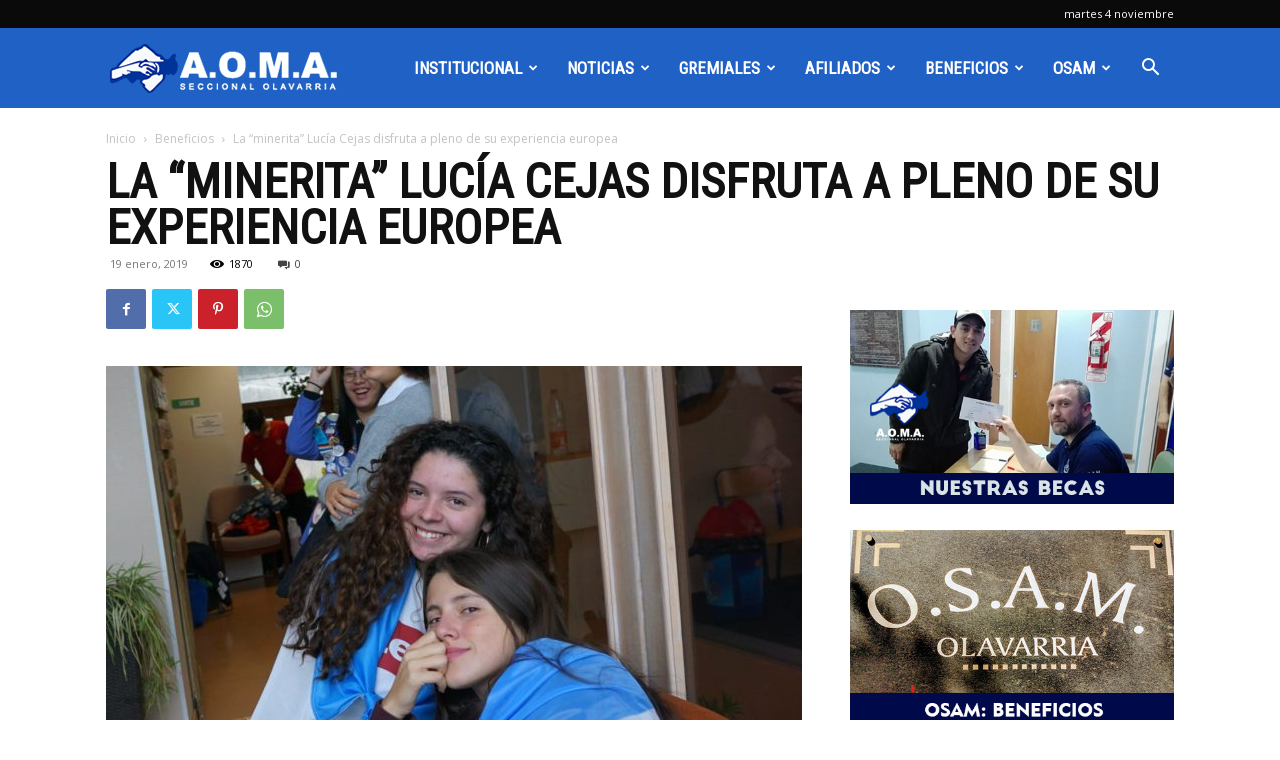

--- FILE ---
content_type: text/html; charset=UTF-8
request_url: https://aoma-olavarria.com.ar/la-minerita-lucia-cejas-disfruta-a-pleno-de-su-experiencia-europea/
body_size: 30104
content:
<!doctype html >
<!--[if IE 8]>    <html class="ie8" lang="en"> <![endif]-->
<!--[if IE 9]>    <html class="ie9" lang="en"> <![endif]-->
<!--[if gt IE 8]><!--> <html lang="es"> <!--<![endif]-->
<head>
    <title>La “minerita” Lucía Cejas disfruta a pleno de su experiencia europea | AOMA Olavarria</title>
    <meta charset="UTF-8" />
    <meta name="viewport" content="width=device-width, initial-scale=1.0">
    <link rel="pingback" href="https://aoma-olavarria.com.ar/xmlrpc.php" />
    <meta name='robots' content='max-image-preview:large' />
	<style>img:is([sizes="auto" i], [sizes^="auto," i]) { contain-intrinsic-size: 3000px 1500px }</style>
	<link rel="icon" type="image/png" href="http://aoma-olavarria.com.ar/wp-content/uploads/2016/05/favicon.jpg"><link rel='dns-prefetch' href='//fonts.googleapis.com' />
<link rel="alternate" type="application/rss+xml" title="AOMA Olavarria &raquo; Feed" href="https://aoma-olavarria.com.ar/feed/" />
<link rel="alternate" type="application/rss+xml" title="AOMA Olavarria &raquo; Feed de los comentarios" href="https://aoma-olavarria.com.ar/comments/feed/" />
<link rel="alternate" type="application/rss+xml" title="AOMA Olavarria &raquo; Comentario La “minerita” Lucía Cejas disfruta a pleno de su experiencia europea del feed" href="https://aoma-olavarria.com.ar/la-minerita-lucia-cejas-disfruta-a-pleno-de-su-experiencia-europea/feed/" />
<script type="text/javascript">
/* <![CDATA[ */
window._wpemojiSettings = {"baseUrl":"https:\/\/s.w.org\/images\/core\/emoji\/16.0.1\/72x72\/","ext":".png","svgUrl":"https:\/\/s.w.org\/images\/core\/emoji\/16.0.1\/svg\/","svgExt":".svg","source":{"concatemoji":"https:\/\/aoma-olavarria.com.ar\/wp-includes\/js\/wp-emoji-release.min.js?ver=6.8.3"}};
/*! This file is auto-generated */
!function(s,n){var o,i,e;function c(e){try{var t={supportTests:e,timestamp:(new Date).valueOf()};sessionStorage.setItem(o,JSON.stringify(t))}catch(e){}}function p(e,t,n){e.clearRect(0,0,e.canvas.width,e.canvas.height),e.fillText(t,0,0);var t=new Uint32Array(e.getImageData(0,0,e.canvas.width,e.canvas.height).data),a=(e.clearRect(0,0,e.canvas.width,e.canvas.height),e.fillText(n,0,0),new Uint32Array(e.getImageData(0,0,e.canvas.width,e.canvas.height).data));return t.every(function(e,t){return e===a[t]})}function u(e,t){e.clearRect(0,0,e.canvas.width,e.canvas.height),e.fillText(t,0,0);for(var n=e.getImageData(16,16,1,1),a=0;a<n.data.length;a++)if(0!==n.data[a])return!1;return!0}function f(e,t,n,a){switch(t){case"flag":return n(e,"\ud83c\udff3\ufe0f\u200d\u26a7\ufe0f","\ud83c\udff3\ufe0f\u200b\u26a7\ufe0f")?!1:!n(e,"\ud83c\udde8\ud83c\uddf6","\ud83c\udde8\u200b\ud83c\uddf6")&&!n(e,"\ud83c\udff4\udb40\udc67\udb40\udc62\udb40\udc65\udb40\udc6e\udb40\udc67\udb40\udc7f","\ud83c\udff4\u200b\udb40\udc67\u200b\udb40\udc62\u200b\udb40\udc65\u200b\udb40\udc6e\u200b\udb40\udc67\u200b\udb40\udc7f");case"emoji":return!a(e,"\ud83e\udedf")}return!1}function g(e,t,n,a){var r="undefined"!=typeof WorkerGlobalScope&&self instanceof WorkerGlobalScope?new OffscreenCanvas(300,150):s.createElement("canvas"),o=r.getContext("2d",{willReadFrequently:!0}),i=(o.textBaseline="top",o.font="600 32px Arial",{});return e.forEach(function(e){i[e]=t(o,e,n,a)}),i}function t(e){var t=s.createElement("script");t.src=e,t.defer=!0,s.head.appendChild(t)}"undefined"!=typeof Promise&&(o="wpEmojiSettingsSupports",i=["flag","emoji"],n.supports={everything:!0,everythingExceptFlag:!0},e=new Promise(function(e){s.addEventListener("DOMContentLoaded",e,{once:!0})}),new Promise(function(t){var n=function(){try{var e=JSON.parse(sessionStorage.getItem(o));if("object"==typeof e&&"number"==typeof e.timestamp&&(new Date).valueOf()<e.timestamp+604800&&"object"==typeof e.supportTests)return e.supportTests}catch(e){}return null}();if(!n){if("undefined"!=typeof Worker&&"undefined"!=typeof OffscreenCanvas&&"undefined"!=typeof URL&&URL.createObjectURL&&"undefined"!=typeof Blob)try{var e="postMessage("+g.toString()+"("+[JSON.stringify(i),f.toString(),p.toString(),u.toString()].join(",")+"));",a=new Blob([e],{type:"text/javascript"}),r=new Worker(URL.createObjectURL(a),{name:"wpTestEmojiSupports"});return void(r.onmessage=function(e){c(n=e.data),r.terminate(),t(n)})}catch(e){}c(n=g(i,f,p,u))}t(n)}).then(function(e){for(var t in e)n.supports[t]=e[t],n.supports.everything=n.supports.everything&&n.supports[t],"flag"!==t&&(n.supports.everythingExceptFlag=n.supports.everythingExceptFlag&&n.supports[t]);n.supports.everythingExceptFlag=n.supports.everythingExceptFlag&&!n.supports.flag,n.DOMReady=!1,n.readyCallback=function(){n.DOMReady=!0}}).then(function(){return e}).then(function(){var e;n.supports.everything||(n.readyCallback(),(e=n.source||{}).concatemoji?t(e.concatemoji):e.wpemoji&&e.twemoji&&(t(e.twemoji),t(e.wpemoji)))}))}((window,document),window._wpemojiSettings);
/* ]]> */
</script>
<style id='wp-emoji-styles-inline-css' type='text/css'>

	img.wp-smiley, img.emoji {
		display: inline !important;
		border: none !important;
		box-shadow: none !important;
		height: 1em !important;
		width: 1em !important;
		margin: 0 0.07em !important;
		vertical-align: -0.1em !important;
		background: none !important;
		padding: 0 !important;
	}
</style>
<link rel='stylesheet' id='wp-block-library-css' href='https://aoma-olavarria.com.ar/wp-includes/css/dist/block-library/style.min.css?ver=6.8.3' type='text/css' media='all' />
<style id='classic-theme-styles-inline-css' type='text/css'>
/*! This file is auto-generated */
.wp-block-button__link{color:#fff;background-color:#32373c;border-radius:9999px;box-shadow:none;text-decoration:none;padding:calc(.667em + 2px) calc(1.333em + 2px);font-size:1.125em}.wp-block-file__button{background:#32373c;color:#fff;text-decoration:none}
</style>
<style id='global-styles-inline-css' type='text/css'>
:root{--wp--preset--aspect-ratio--square: 1;--wp--preset--aspect-ratio--4-3: 4/3;--wp--preset--aspect-ratio--3-4: 3/4;--wp--preset--aspect-ratio--3-2: 3/2;--wp--preset--aspect-ratio--2-3: 2/3;--wp--preset--aspect-ratio--16-9: 16/9;--wp--preset--aspect-ratio--9-16: 9/16;--wp--preset--color--black: #000000;--wp--preset--color--cyan-bluish-gray: #abb8c3;--wp--preset--color--white: #ffffff;--wp--preset--color--pale-pink: #f78da7;--wp--preset--color--vivid-red: #cf2e2e;--wp--preset--color--luminous-vivid-orange: #ff6900;--wp--preset--color--luminous-vivid-amber: #fcb900;--wp--preset--color--light-green-cyan: #7bdcb5;--wp--preset--color--vivid-green-cyan: #00d084;--wp--preset--color--pale-cyan-blue: #8ed1fc;--wp--preset--color--vivid-cyan-blue: #0693e3;--wp--preset--color--vivid-purple: #9b51e0;--wp--preset--gradient--vivid-cyan-blue-to-vivid-purple: linear-gradient(135deg,rgba(6,147,227,1) 0%,rgb(155,81,224) 100%);--wp--preset--gradient--light-green-cyan-to-vivid-green-cyan: linear-gradient(135deg,rgb(122,220,180) 0%,rgb(0,208,130) 100%);--wp--preset--gradient--luminous-vivid-amber-to-luminous-vivid-orange: linear-gradient(135deg,rgba(252,185,0,1) 0%,rgba(255,105,0,1) 100%);--wp--preset--gradient--luminous-vivid-orange-to-vivid-red: linear-gradient(135deg,rgba(255,105,0,1) 0%,rgb(207,46,46) 100%);--wp--preset--gradient--very-light-gray-to-cyan-bluish-gray: linear-gradient(135deg,rgb(238,238,238) 0%,rgb(169,184,195) 100%);--wp--preset--gradient--cool-to-warm-spectrum: linear-gradient(135deg,rgb(74,234,220) 0%,rgb(151,120,209) 20%,rgb(207,42,186) 40%,rgb(238,44,130) 60%,rgb(251,105,98) 80%,rgb(254,248,76) 100%);--wp--preset--gradient--blush-light-purple: linear-gradient(135deg,rgb(255,206,236) 0%,rgb(152,150,240) 100%);--wp--preset--gradient--blush-bordeaux: linear-gradient(135deg,rgb(254,205,165) 0%,rgb(254,45,45) 50%,rgb(107,0,62) 100%);--wp--preset--gradient--luminous-dusk: linear-gradient(135deg,rgb(255,203,112) 0%,rgb(199,81,192) 50%,rgb(65,88,208) 100%);--wp--preset--gradient--pale-ocean: linear-gradient(135deg,rgb(255,245,203) 0%,rgb(182,227,212) 50%,rgb(51,167,181) 100%);--wp--preset--gradient--electric-grass: linear-gradient(135deg,rgb(202,248,128) 0%,rgb(113,206,126) 100%);--wp--preset--gradient--midnight: linear-gradient(135deg,rgb(2,3,129) 0%,rgb(40,116,252) 100%);--wp--preset--font-size--small: 11px;--wp--preset--font-size--medium: 20px;--wp--preset--font-size--large: 32px;--wp--preset--font-size--x-large: 42px;--wp--preset--font-size--regular: 15px;--wp--preset--font-size--larger: 50px;--wp--preset--spacing--20: 0.44rem;--wp--preset--spacing--30: 0.67rem;--wp--preset--spacing--40: 1rem;--wp--preset--spacing--50: 1.5rem;--wp--preset--spacing--60: 2.25rem;--wp--preset--spacing--70: 3.38rem;--wp--preset--spacing--80: 5.06rem;--wp--preset--shadow--natural: 6px 6px 9px rgba(0, 0, 0, 0.2);--wp--preset--shadow--deep: 12px 12px 50px rgba(0, 0, 0, 0.4);--wp--preset--shadow--sharp: 6px 6px 0px rgba(0, 0, 0, 0.2);--wp--preset--shadow--outlined: 6px 6px 0px -3px rgba(255, 255, 255, 1), 6px 6px rgba(0, 0, 0, 1);--wp--preset--shadow--crisp: 6px 6px 0px rgba(0, 0, 0, 1);}:where(.is-layout-flex){gap: 0.5em;}:where(.is-layout-grid){gap: 0.5em;}body .is-layout-flex{display: flex;}.is-layout-flex{flex-wrap: wrap;align-items: center;}.is-layout-flex > :is(*, div){margin: 0;}body .is-layout-grid{display: grid;}.is-layout-grid > :is(*, div){margin: 0;}:where(.wp-block-columns.is-layout-flex){gap: 2em;}:where(.wp-block-columns.is-layout-grid){gap: 2em;}:where(.wp-block-post-template.is-layout-flex){gap: 1.25em;}:where(.wp-block-post-template.is-layout-grid){gap: 1.25em;}.has-black-color{color: var(--wp--preset--color--black) !important;}.has-cyan-bluish-gray-color{color: var(--wp--preset--color--cyan-bluish-gray) !important;}.has-white-color{color: var(--wp--preset--color--white) !important;}.has-pale-pink-color{color: var(--wp--preset--color--pale-pink) !important;}.has-vivid-red-color{color: var(--wp--preset--color--vivid-red) !important;}.has-luminous-vivid-orange-color{color: var(--wp--preset--color--luminous-vivid-orange) !important;}.has-luminous-vivid-amber-color{color: var(--wp--preset--color--luminous-vivid-amber) !important;}.has-light-green-cyan-color{color: var(--wp--preset--color--light-green-cyan) !important;}.has-vivid-green-cyan-color{color: var(--wp--preset--color--vivid-green-cyan) !important;}.has-pale-cyan-blue-color{color: var(--wp--preset--color--pale-cyan-blue) !important;}.has-vivid-cyan-blue-color{color: var(--wp--preset--color--vivid-cyan-blue) !important;}.has-vivid-purple-color{color: var(--wp--preset--color--vivid-purple) !important;}.has-black-background-color{background-color: var(--wp--preset--color--black) !important;}.has-cyan-bluish-gray-background-color{background-color: var(--wp--preset--color--cyan-bluish-gray) !important;}.has-white-background-color{background-color: var(--wp--preset--color--white) !important;}.has-pale-pink-background-color{background-color: var(--wp--preset--color--pale-pink) !important;}.has-vivid-red-background-color{background-color: var(--wp--preset--color--vivid-red) !important;}.has-luminous-vivid-orange-background-color{background-color: var(--wp--preset--color--luminous-vivid-orange) !important;}.has-luminous-vivid-amber-background-color{background-color: var(--wp--preset--color--luminous-vivid-amber) !important;}.has-light-green-cyan-background-color{background-color: var(--wp--preset--color--light-green-cyan) !important;}.has-vivid-green-cyan-background-color{background-color: var(--wp--preset--color--vivid-green-cyan) !important;}.has-pale-cyan-blue-background-color{background-color: var(--wp--preset--color--pale-cyan-blue) !important;}.has-vivid-cyan-blue-background-color{background-color: var(--wp--preset--color--vivid-cyan-blue) !important;}.has-vivid-purple-background-color{background-color: var(--wp--preset--color--vivid-purple) !important;}.has-black-border-color{border-color: var(--wp--preset--color--black) !important;}.has-cyan-bluish-gray-border-color{border-color: var(--wp--preset--color--cyan-bluish-gray) !important;}.has-white-border-color{border-color: var(--wp--preset--color--white) !important;}.has-pale-pink-border-color{border-color: var(--wp--preset--color--pale-pink) !important;}.has-vivid-red-border-color{border-color: var(--wp--preset--color--vivid-red) !important;}.has-luminous-vivid-orange-border-color{border-color: var(--wp--preset--color--luminous-vivid-orange) !important;}.has-luminous-vivid-amber-border-color{border-color: var(--wp--preset--color--luminous-vivid-amber) !important;}.has-light-green-cyan-border-color{border-color: var(--wp--preset--color--light-green-cyan) !important;}.has-vivid-green-cyan-border-color{border-color: var(--wp--preset--color--vivid-green-cyan) !important;}.has-pale-cyan-blue-border-color{border-color: var(--wp--preset--color--pale-cyan-blue) !important;}.has-vivid-cyan-blue-border-color{border-color: var(--wp--preset--color--vivid-cyan-blue) !important;}.has-vivid-purple-border-color{border-color: var(--wp--preset--color--vivid-purple) !important;}.has-vivid-cyan-blue-to-vivid-purple-gradient-background{background: var(--wp--preset--gradient--vivid-cyan-blue-to-vivid-purple) !important;}.has-light-green-cyan-to-vivid-green-cyan-gradient-background{background: var(--wp--preset--gradient--light-green-cyan-to-vivid-green-cyan) !important;}.has-luminous-vivid-amber-to-luminous-vivid-orange-gradient-background{background: var(--wp--preset--gradient--luminous-vivid-amber-to-luminous-vivid-orange) !important;}.has-luminous-vivid-orange-to-vivid-red-gradient-background{background: var(--wp--preset--gradient--luminous-vivid-orange-to-vivid-red) !important;}.has-very-light-gray-to-cyan-bluish-gray-gradient-background{background: var(--wp--preset--gradient--very-light-gray-to-cyan-bluish-gray) !important;}.has-cool-to-warm-spectrum-gradient-background{background: var(--wp--preset--gradient--cool-to-warm-spectrum) !important;}.has-blush-light-purple-gradient-background{background: var(--wp--preset--gradient--blush-light-purple) !important;}.has-blush-bordeaux-gradient-background{background: var(--wp--preset--gradient--blush-bordeaux) !important;}.has-luminous-dusk-gradient-background{background: var(--wp--preset--gradient--luminous-dusk) !important;}.has-pale-ocean-gradient-background{background: var(--wp--preset--gradient--pale-ocean) !important;}.has-electric-grass-gradient-background{background: var(--wp--preset--gradient--electric-grass) !important;}.has-midnight-gradient-background{background: var(--wp--preset--gradient--midnight) !important;}.has-small-font-size{font-size: var(--wp--preset--font-size--small) !important;}.has-medium-font-size{font-size: var(--wp--preset--font-size--medium) !important;}.has-large-font-size{font-size: var(--wp--preset--font-size--large) !important;}.has-x-large-font-size{font-size: var(--wp--preset--font-size--x-large) !important;}
:where(.wp-block-post-template.is-layout-flex){gap: 1.25em;}:where(.wp-block-post-template.is-layout-grid){gap: 1.25em;}
:where(.wp-block-columns.is-layout-flex){gap: 2em;}:where(.wp-block-columns.is-layout-grid){gap: 2em;}
:root :where(.wp-block-pullquote){font-size: 1.5em;line-height: 1.6;}
</style>
<link rel='stylesheet' id='td-plugin-multi-purpose-css' href='https://aoma-olavarria.com.ar/wp-content/plugins/td-composer/td-multi-purpose/style.css?ver=5b75a1149b707159a7e71fd3bf09ff7b' type='text/css' media='all' />
<link rel='stylesheet' id='google-fonts-style-css' href='https://fonts.googleapis.com/css?family=Roboto+Condensed%3A400%7COpen+Sans%3A400%2C600%2C700%7CRoboto%3A400%2C600%2C700&#038;display=swap&#038;ver=12.6.7' type='text/css' media='all' />
<link rel='stylesheet' id='td-theme-css' href='https://aoma-olavarria.com.ar/wp-content/themes/Newspaper/style.css?ver=12.6.7' type='text/css' media='all' />
<style id='td-theme-inline-css' type='text/css'>@media (max-width:767px){.td-header-desktop-wrap{display:none}}@media (min-width:767px){.td-header-mobile-wrap{display:none}}</style>
<link rel='stylesheet' id='td-theme-child-css' href='https://aoma-olavarria.com.ar/wp-content/themes/Newspaper-child/style.css?ver=12.6.7c' type='text/css' media='all' />
<link rel='stylesheet' id='td-legacy-framework-front-style-css' href='https://aoma-olavarria.com.ar/wp-content/plugins/td-composer/legacy/Newspaper/assets/css/td_legacy_main.css?ver=5b75a1149b707159a7e71fd3bf09ff7b' type='text/css' media='all' />
<link rel='stylesheet' id='td-standard-pack-framework-front-style-css' href='https://aoma-olavarria.com.ar/wp-content/plugins/td-standard-pack/Newspaper/assets/css/td_standard_pack_main.css?ver=8f2d47acef43f76b1dfa75a39c0fe3df' type='text/css' media='all' />
<link rel='stylesheet' id='td-theme-demo-style-css' href='https://aoma-olavarria.com.ar/wp-content/plugins/td-composer/legacy/Newspaper/includes/demos/what/demo_style.css?ver=12.6.7' type='text/css' media='all' />
<link rel='stylesheet' id='tdb_style_cloud_templates_front-css' href='https://aoma-olavarria.com.ar/wp-content/plugins/td-cloud-library/assets/css/tdb_main.css?ver=b089d95615dd8e22e80845576af6b5b5' type='text/css' media='all' />
<script type="text/javascript" src="https://aoma-olavarria.com.ar/wp-includes/js/jquery/jquery.min.js?ver=3.7.1" id="jquery-core-js"></script>
<script type="text/javascript" src="https://aoma-olavarria.com.ar/wp-includes/js/jquery/jquery-migrate.min.js?ver=3.4.1" id="jquery-migrate-js"></script>
<link rel="https://api.w.org/" href="https://aoma-olavarria.com.ar/wp-json/" /><link rel="alternate" title="JSON" type="application/json" href="https://aoma-olavarria.com.ar/wp-json/wp/v2/posts/10464" /><link rel="EditURI" type="application/rsd+xml" title="RSD" href="https://aoma-olavarria.com.ar/xmlrpc.php?rsd" />
<meta name="generator" content="WordPress 6.8.3" />
<link rel="canonical" href="https://aoma-olavarria.com.ar/la-minerita-lucia-cejas-disfruta-a-pleno-de-su-experiencia-europea/" />
<link rel='shortlink' href='https://aoma-olavarria.com.ar/?p=10464' />
<link rel="alternate" title="oEmbed (JSON)" type="application/json+oembed" href="https://aoma-olavarria.com.ar/wp-json/oembed/1.0/embed?url=https%3A%2F%2Faoma-olavarria.com.ar%2Fla-minerita-lucia-cejas-disfruta-a-pleno-de-su-experiencia-europea%2F" />
<link rel="alternate" title="oEmbed (XML)" type="text/xml+oembed" href="https://aoma-olavarria.com.ar/wp-json/oembed/1.0/embed?url=https%3A%2F%2Faoma-olavarria.com.ar%2Fla-minerita-lucia-cejas-disfruta-a-pleno-de-su-experiencia-europea%2F&#038;format=xml" />
    <script>
        window.tdb_global_vars = {"wpRestUrl":"https:\/\/aoma-olavarria.com.ar\/wp-json\/","permalinkStructure":"\/%postname%\/"};
        window.tdb_p_autoload_vars = {"isAjax":false,"isAdminBarShowing":false,"autoloadStatus":"off","origPostEditUrl":null};
    </script>
    
    <style id="tdb-global-colors">:root{--accent-color:#fff}</style>

    
	
<!-- JS generated by theme -->

<script type="text/javascript" id="td-generated-header-js">
    
    

	    var tdBlocksArray = []; //here we store all the items for the current page

	    // td_block class - each ajax block uses a object of this class for requests
	    function tdBlock() {
		    this.id = '';
		    this.block_type = 1; //block type id (1-234 etc)
		    this.atts = '';
		    this.td_column_number = '';
		    this.td_current_page = 1; //
		    this.post_count = 0; //from wp
		    this.found_posts = 0; //from wp
		    this.max_num_pages = 0; //from wp
		    this.td_filter_value = ''; //current live filter value
		    this.is_ajax_running = false;
		    this.td_user_action = ''; // load more or infinite loader (used by the animation)
		    this.header_color = '';
		    this.ajax_pagination_infinite_stop = ''; //show load more at page x
	    }

        // td_js_generator - mini detector
        ( function () {
            var htmlTag = document.getElementsByTagName("html")[0];

	        if ( navigator.userAgent.indexOf("MSIE 10.0") > -1 ) {
                htmlTag.className += ' ie10';
            }

            if ( !!navigator.userAgent.match(/Trident.*rv\:11\./) ) {
                htmlTag.className += ' ie11';
            }

	        if ( navigator.userAgent.indexOf("Edge") > -1 ) {
                htmlTag.className += ' ieEdge';
            }

            if ( /(iPad|iPhone|iPod)/g.test(navigator.userAgent) ) {
                htmlTag.className += ' td-md-is-ios';
            }

            var user_agent = navigator.userAgent.toLowerCase();
            if ( user_agent.indexOf("android") > -1 ) {
                htmlTag.className += ' td-md-is-android';
            }

            if ( -1 !== navigator.userAgent.indexOf('Mac OS X')  ) {
                htmlTag.className += ' td-md-is-os-x';
            }

            if ( /chrom(e|ium)/.test(navigator.userAgent.toLowerCase()) ) {
               htmlTag.className += ' td-md-is-chrome';
            }

            if ( -1 !== navigator.userAgent.indexOf('Firefox') ) {
                htmlTag.className += ' td-md-is-firefox';
            }

            if ( -1 !== navigator.userAgent.indexOf('Safari') && -1 === navigator.userAgent.indexOf('Chrome') ) {
                htmlTag.className += ' td-md-is-safari';
            }

            if( -1 !== navigator.userAgent.indexOf('IEMobile') ){
                htmlTag.className += ' td-md-is-iemobile';
            }

        })();

        var tdLocalCache = {};

        ( function () {
            "use strict";

            tdLocalCache = {
                data: {},
                remove: function (resource_id) {
                    delete tdLocalCache.data[resource_id];
                },
                exist: function (resource_id) {
                    return tdLocalCache.data.hasOwnProperty(resource_id) && tdLocalCache.data[resource_id] !== null;
                },
                get: function (resource_id) {
                    return tdLocalCache.data[resource_id];
                },
                set: function (resource_id, cachedData) {
                    tdLocalCache.remove(resource_id);
                    tdLocalCache.data[resource_id] = cachedData;
                }
            };
        })();

    
    
var td_viewport_interval_list=[{"limitBottom":767,"sidebarWidth":228},{"limitBottom":1018,"sidebarWidth":300},{"limitBottom":1140,"sidebarWidth":324}];
var td_animation_stack_effect="type0";
var tds_animation_stack=true;
var td_animation_stack_specific_selectors=".entry-thumb, img, .td-lazy-img";
var td_animation_stack_general_selectors=".td-animation-stack img, .td-animation-stack .entry-thumb, .post img, .td-animation-stack .td-lazy-img";
var tdc_is_installed="yes";
var td_ajax_url="https:\/\/aoma-olavarria.com.ar\/wp-admin\/admin-ajax.php?td_theme_name=Newspaper&v=12.6.7";
var td_get_template_directory_uri="https:\/\/aoma-olavarria.com.ar\/wp-content\/plugins\/td-composer\/legacy\/common";
var tds_snap_menu="snap";
var tds_logo_on_sticky="show_header_logo";
var tds_header_style="6";
var td_please_wait="Por favor espera...";
var td_email_user_pass_incorrect="Usuario o contrase\u00f1a incorrecta!";
var td_email_user_incorrect="Correo electr\u00f3nico o nombre de usuario incorrecto!";
var td_email_incorrect="Email incorrecto!";
var td_user_incorrect="Username incorrect!";
var td_email_user_empty="Email or username empty!";
var td_pass_empty="Pass empty!";
var td_pass_pattern_incorrect="Invalid Pass Pattern!";
var td_retype_pass_incorrect="Retyped Pass incorrect!";
var tds_more_articles_on_post_enable="";
var tds_more_articles_on_post_time_to_wait="";
var tds_more_articles_on_post_pages_distance_from_top=0;
var tds_captcha="";
var tds_theme_color_site_wide="#1f61c4";
var tds_smart_sidebar="enabled";
var tdThemeName="Newspaper";
var tdThemeNameWl="Newspaper";
var td_magnific_popup_translation_tPrev="Anterior (tecla de flecha izquierda)";
var td_magnific_popup_translation_tNext="Siguiente (tecla de flecha derecha)";
var td_magnific_popup_translation_tCounter="%curr% de %total%";
var td_magnific_popup_translation_ajax_tError="El contenido de %url% no pudo cargarse.";
var td_magnific_popup_translation_image_tError="La imagen #%curr% no pudo cargarse.";
var tdBlockNonce="952e09e3e4";
var tdMobileMenu="enabled";
var tdMobileSearch="enabled";
var tdDateNamesI18n={"month_names":["enero","febrero","marzo","abril","mayo","junio","julio","agosto","septiembre","octubre","noviembre","diciembre"],"month_names_short":["Ene","Feb","Mar","Abr","May","Jun","Jul","Ago","Sep","Oct","Nov","Dic"],"day_names":["domingo","lunes","martes","mi\u00e9rcoles","jueves","viernes","s\u00e1bado"],"day_names_short":["Dom","Lun","Mar","Mi\u00e9","Jue","Vie","S\u00e1b"]};
var tdb_modal_confirm="Ahorrar";
var tdb_modal_cancel="Cancelar";
var tdb_modal_confirm_alt="S\u00ed";
var tdb_modal_cancel_alt="No";
var td_deploy_mode="deploy";
var td_ad_background_click_link="";
var td_ad_background_click_target="";
</script>


<!-- Header style compiled by theme -->

<style>ul.sf-menu>.menu-item>a{font-family:"Roboto Condensed";font-size:17px}.sf-menu ul .menu-item a{font-family:"Roboto Condensed";font-size:15px;line-height:18px;font-weight:bold;text-transform:uppercase}.td-mobile-content .td-mobile-main-menu>li>a{font-weight:bold;text-transform:uppercase}.td-mobile-content .sub-menu a{font-weight:bold;text-transform:uppercase}#td-mobile-nav,#td-mobile-nav .wpb_button,.td-search-wrap-mob{font-family:"Roboto Condensed"}:root{--td_excl_label:'EXCLUSIVO';--td_theme_color:#1f61c4;--td_slider_text:rgba(31,97,196,0.7);--td_text_header_color:#1f78c6;--td_mobile_menu_color:#03005b;--td_mobile_gradient_one_mob:#3a112e;--td_mobile_gradient_two_mob:#1f78c6}.td-header-style-12 .td-header-menu-wrap-full,.td-header-style-12 .td-affix,.td-grid-style-1.td-hover-1 .td-big-grid-post:hover .td-post-category,.td-grid-style-5.td-hover-1 .td-big-grid-post:hover .td-post-category,.td_category_template_3 .td-current-sub-category,.td_category_template_8 .td-category-header .td-category a.td-current-sub-category,.td_category_template_4 .td-category-siblings .td-category a:hover,.td_block_big_grid_9.td-grid-style-1 .td-post-category,.td_block_big_grid_9.td-grid-style-5 .td-post-category,.td-grid-style-6.td-hover-1 .td-module-thumb:after,.tdm-menu-active-style5 .td-header-menu-wrap .sf-menu>.current-menu-item>a,.tdm-menu-active-style5 .td-header-menu-wrap .sf-menu>.current-menu-ancestor>a,.tdm-menu-active-style5 .td-header-menu-wrap .sf-menu>.current-category-ancestor>a,.tdm-menu-active-style5 .td-header-menu-wrap .sf-menu>li>a:hover,.tdm-menu-active-style5 .td-header-menu-wrap .sf-menu>.sfHover>a{background-color:#1f61c4}.td_mega_menu_sub_cats .cur-sub-cat,.td-mega-span h3 a:hover,.td_mod_mega_menu:hover .entry-title a,.header-search-wrap .result-msg a:hover,.td-header-top-menu .td-drop-down-search .td_module_wrap:hover .entry-title a,.td-header-top-menu .td-icon-search:hover,.td-header-wrap .result-msg a:hover,.top-header-menu li a:hover,.top-header-menu .current-menu-item>a,.top-header-menu .current-menu-ancestor>a,.top-header-menu .current-category-ancestor>a,.td-social-icon-wrap>a:hover,.td-header-sp-top-widget .td-social-icon-wrap a:hover,.td_mod_related_posts:hover h3>a,.td-post-template-11 .td-related-title .td-related-left:hover,.td-post-template-11 .td-related-title .td-related-right:hover,.td-post-template-11 .td-related-title .td-cur-simple-item,.td-post-template-11 .td_block_related_posts .td-next-prev-wrap a:hover,.td-category-header .td-pulldown-category-filter-link:hover,.td-category-siblings .td-subcat-dropdown a:hover,.td-category-siblings .td-subcat-dropdown a.td-current-sub-category,.footer-text-wrap .footer-email-wrap a,.footer-social-wrap a:hover,.td_module_17 .td-read-more a:hover,.td_module_18 .td-read-more a:hover,.td_module_19 .td-post-author-name a:hover,.td-pulldown-syle-2 .td-subcat-dropdown:hover .td-subcat-more span,.td-pulldown-syle-2 .td-subcat-dropdown:hover .td-subcat-more i,.td-pulldown-syle-3 .td-subcat-dropdown:hover .td-subcat-more span,.td-pulldown-syle-3 .td-subcat-dropdown:hover .td-subcat-more i,.tdm-menu-active-style3 .tdm-header.td-header-wrap .sf-menu>.current-category-ancestor>a,.tdm-menu-active-style3 .tdm-header.td-header-wrap .sf-menu>.current-menu-ancestor>a,.tdm-menu-active-style3 .tdm-header.td-header-wrap .sf-menu>.current-menu-item>a,.tdm-menu-active-style3 .tdm-header.td-header-wrap .sf-menu>.sfHover>a,.tdm-menu-active-style3 .tdm-header.td-header-wrap .sf-menu>li>a:hover{color:#1f61c4}.td-mega-menu-page .wpb_content_element ul li a:hover,.td-theme-wrap .td-aj-search-results .td_module_wrap:hover .entry-title a,.td-theme-wrap .header-search-wrap .result-msg a:hover{color:#1f61c4!important}.td_category_template_8 .td-category-header .td-category a.td-current-sub-category,.td_category_template_4 .td-category-siblings .td-category a:hover,.tdm-menu-active-style4 .tdm-header .sf-menu>.current-menu-item>a,.tdm-menu-active-style4 .tdm-header .sf-menu>.current-menu-ancestor>a,.tdm-menu-active-style4 .tdm-header .sf-menu>.current-category-ancestor>a,.tdm-menu-active-style4 .tdm-header .sf-menu>li>a:hover,.tdm-menu-active-style4 .tdm-header .sf-menu>.sfHover>a{border-color:#1f61c4}.td-header-wrap .td-header-top-menu-full,.td-header-wrap .top-header-menu .sub-menu,.tdm-header-style-1.td-header-wrap .td-header-top-menu-full,.tdm-header-style-1.td-header-wrap .top-header-menu .sub-menu,.tdm-header-style-2.td-header-wrap .td-header-top-menu-full,.tdm-header-style-2.td-header-wrap .top-header-menu .sub-menu,.tdm-header-style-3.td-header-wrap .td-header-top-menu-full,.tdm-header-style-3.td-header-wrap .top-header-menu .sub-menu{background-color:#0a0a0a}.td-header-style-8 .td-header-top-menu-full{background-color:transparent}.td-header-style-8 .td-header-top-menu-full .td-header-top-menu{background-color:#0a0a0a;padding-left:15px;padding-right:15px}.td-header-wrap .td-header-top-menu-full .td-header-top-menu,.td-header-wrap .td-header-top-menu-full{border-bottom:none}.td-header-top-menu,.td-header-top-menu a,.td-header-wrap .td-header-top-menu-full .td-header-top-menu,.td-header-wrap .td-header-top-menu-full a,.td-header-style-8 .td-header-top-menu,.td-header-style-8 .td-header-top-menu a,.td-header-top-menu .td-drop-down-search .entry-title a{color:#ffffff}.td-header-wrap .td-header-menu-wrap-full,.td-header-menu-wrap.td-affix,.td-header-style-3 .td-header-main-menu,.td-header-style-3 .td-affix .td-header-main-menu,.td-header-style-4 .td-header-main-menu,.td-header-style-4 .td-affix .td-header-main-menu,.td-header-style-8 .td-header-menu-wrap.td-affix,.td-header-style-8 .td-header-top-menu-full{background-color:#1f61c4}.td-boxed-layout .td-header-style-3 .td-header-menu-wrap,.td-boxed-layout .td-header-style-4 .td-header-menu-wrap,.td-header-style-3 .td_stretch_content .td-header-menu-wrap,.td-header-style-4 .td_stretch_content .td-header-menu-wrap{background-color:#1f61c4!important}@media (min-width:1019px){.td-header-style-1 .td-header-sp-recs,.td-header-style-1 .td-header-sp-logo{margin-bottom:28px}}@media (min-width:768px) and (max-width:1018px){.td-header-style-1 .td-header-sp-recs,.td-header-style-1 .td-header-sp-logo{margin-bottom:14px}}.td-header-style-7 .td-header-top-menu{border-bottom:none}.sf-menu>.current-menu-item>a:after,.sf-menu>.current-menu-ancestor>a:after,.sf-menu>.current-category-ancestor>a:after,.sf-menu>li:hover>a:after,.sf-menu>.sfHover>a:after,.td_block_mega_menu .td-next-prev-wrap a:hover,.td-mega-span .td-post-category:hover,.td-header-wrap .black-menu .sf-menu>li>a:hover,.td-header-wrap .black-menu .sf-menu>.current-menu-ancestor>a,.td-header-wrap .black-menu .sf-menu>.sfHover>a,.td-header-wrap .black-menu .sf-menu>.current-menu-item>a,.td-header-wrap .black-menu .sf-menu>.current-menu-ancestor>a,.td-header-wrap .black-menu .sf-menu>.current-category-ancestor>a,.tdm-menu-active-style5 .tdm-header .td-header-menu-wrap .sf-menu>.current-menu-item>a,.tdm-menu-active-style5 .tdm-header .td-header-menu-wrap .sf-menu>.current-menu-ancestor>a,.tdm-menu-active-style5 .tdm-header .td-header-menu-wrap .sf-menu>.current-category-ancestor>a,.tdm-menu-active-style5 .tdm-header .td-header-menu-wrap .sf-menu>li>a:hover,.tdm-menu-active-style5 .tdm-header .td-header-menu-wrap .sf-menu>.sfHover>a{background-color:#0a0000}.td_block_mega_menu .td-next-prev-wrap a:hover,.tdm-menu-active-style4 .tdm-header .sf-menu>.current-menu-item>a,.tdm-menu-active-style4 .tdm-header .sf-menu>.current-menu-ancestor>a,.tdm-menu-active-style4 .tdm-header .sf-menu>.current-category-ancestor>a,.tdm-menu-active-style4 .tdm-header .sf-menu>li>a:hover,.tdm-menu-active-style4 .tdm-header .sf-menu>.sfHover>a{border-color:#0a0000}.header-search-wrap .td-drop-down-search:before{border-color:transparent transparent #0a0000 transparent}.td_mega_menu_sub_cats .cur-sub-cat,.td_mod_mega_menu:hover .entry-title a,.td-theme-wrap .sf-menu ul .td-menu-item>a:hover,.td-theme-wrap .sf-menu ul .sfHover>a,.td-theme-wrap .sf-menu ul .current-menu-ancestor>a,.td-theme-wrap .sf-menu ul .current-category-ancestor>a,.td-theme-wrap .sf-menu ul .current-menu-item>a,.tdm-menu-active-style3 .tdm-header.td-header-wrap .sf-menu>.current-menu-item>a,.tdm-menu-active-style3 .tdm-header.td-header-wrap .sf-menu>.current-menu-ancestor>a,.tdm-menu-active-style3 .tdm-header.td-header-wrap .sf-menu>.current-category-ancestor>a,.tdm-menu-active-style3 .tdm-header.td-header-wrap .sf-menu>li>a:hover,.tdm-menu-active-style3 .tdm-header.td-header-wrap .sf-menu>.sfHover>a{color:#0a0000}.td-header-wrap .td-header-menu-wrap .sf-menu>li>a,.td-header-wrap .td-header-menu-social .td-social-icon-wrap a,.td-header-style-4 .td-header-menu-social .td-social-icon-wrap i,.td-header-style-5 .td-header-menu-social .td-social-icon-wrap i,.td-header-style-6 .td-header-menu-social .td-social-icon-wrap i,.td-header-style-12 .td-header-menu-social .td-social-icon-wrap i,.td-header-wrap .header-search-wrap #td-header-search-button .td-icon-search{color:#ffffff}.td-header-wrap .td-header-menu-social+.td-search-wrapper #td-header-search-button:before{background-color:#ffffff}ul.sf-menu>.td-menu-item>a,.td-theme-wrap .td-header-menu-social{font-family:"Roboto Condensed";font-size:17px}.sf-menu ul .td-menu-item a{font-family:"Roboto Condensed";font-size:15px;line-height:18px;font-weight:bold;text-transform:uppercase}.td-banner-wrap-full,.td-header-style-11 .td-logo-wrap-full{background-color:#0a0a0a}.td-header-style-11 .td-logo-wrap-full{border-bottom:0}@media (min-width:1019px){.td-header-style-2 .td-header-sp-recs,.td-header-style-5 .td-a-rec-id-header>div,.td-header-style-5 .td-g-rec-id-header>.adsbygoogle,.td-header-style-6 .td-a-rec-id-header>div,.td-header-style-6 .td-g-rec-id-header>.adsbygoogle,.td-header-style-7 .td-a-rec-id-header>div,.td-header-style-7 .td-g-rec-id-header>.adsbygoogle,.td-header-style-8 .td-a-rec-id-header>div,.td-header-style-8 .td-g-rec-id-header>.adsbygoogle,.td-header-style-12 .td-a-rec-id-header>div,.td-header-style-12 .td-g-rec-id-header>.adsbygoogle{margin-bottom:24px!important}}@media (min-width:768px) and (max-width:1018px){.td-header-style-2 .td-header-sp-recs,.td-header-style-5 .td-a-rec-id-header>div,.td-header-style-5 .td-g-rec-id-header>.adsbygoogle,.td-header-style-6 .td-a-rec-id-header>div,.td-header-style-6 .td-g-rec-id-header>.adsbygoogle,.td-header-style-7 .td-a-rec-id-header>div,.td-header-style-7 .td-g-rec-id-header>.adsbygoogle,.td-header-style-8 .td-a-rec-id-header>div,.td-header-style-8 .td-g-rec-id-header>.adsbygoogle,.td-header-style-12 .td-a-rec-id-header>div,.td-header-style-12 .td-g-rec-id-header>.adsbygoogle{margin-bottom:14px!important}}.td-footer-wrapper,.td-footer-wrapper .td_block_template_7 .td-block-title>*,.td-footer-wrapper .td_block_template_17 .td-block-title,.td-footer-wrapper .td-block-title-wrap .td-wrapper-pulldown-filter{background-color:#4678c4}.td-sub-footer-container{background-color:#7da4c6}.td-sub-footer-container,.td-subfooter-menu li a{color:#ffffff}.td-subfooter-menu li a:hover{color:#d6d6d6}.block-title>span,.block-title>a,.widgettitle,body .td-trending-now-title,.wpb_tabs li a,.vc_tta-container .vc_tta-color-grey.vc_tta-tabs-position-top.vc_tta-style-classic .vc_tta-tabs-container .vc_tta-tab>a,.td-theme-wrap .td-related-title a,.woocommerce div.product .woocommerce-tabs ul.tabs li a,.woocommerce .product .products h2:not(.woocommerce-loop-product__title),.td-theme-wrap .td-block-title{font-family:"Roboto Condensed";font-size:20px;font-weight:bold;text-transform:uppercase}.td-big-grid-meta .td-post-category,.td_module_wrap .td-post-category,.td-module-image .td-post-category{font-family:"Roboto Condensed";font-size:18px;font-weight:bold;text-transform:uppercase}.td_mod_mega_menu .item-details a{font-family:"Roboto Condensed";font-size:19px;line-height:21px;font-weight:bold;text-transform:uppercase}.td_mega_menu_sub_cats .block-mega-child-cats a{font-family:"Roboto Condensed";font-size:15px;line-height:18px;font-weight:bold;text-transform:uppercase}.td-excerpt,.td_module_14 .td-excerpt{font-family:"Roboto Condensed"}.td_module_wrap .td-module-title{font-family:"Roboto Condensed"}.td_module_3 .td-module-title{font-size:26px;line-height:26px;font-weight:bold;text-transform:uppercase}.td_module_6 .td-module-title{font-size:16px;line-height:16px;font-weight:bold;text-transform:uppercase}.td_module_11 .td-module-title{font-size:36px;line-height:36px;font-weight:bold;text-transform:uppercase}.td_module_18 .td-module-title{font-size:50px;line-height:50px;font-weight:bold;text-transform:uppercase}.td_block_trending_now .entry-title{font-family:"Roboto Condensed";font-size:14px;font-weight:bold;text-transform:uppercase}.td-big-grid-post.td-big-thumb .td-big-grid-meta,.td-big-thumb .td-big-grid-meta .entry-title{font-family:"Roboto Condensed";font-size:42px;line-height:42px;font-weight:bold;text-transform:uppercase}.post .td-post-header .entry-title{font-family:"Roboto Condensed"}.td-post-template-default .td-post-header .entry-title{font-weight:bold;text-transform:uppercase}.td-post-template-1 .td-post-header .entry-title{font-weight:bold;text-transform:uppercase}.td-post-template-2 .td-post-header .entry-title{font-size:48px;line-height:46px;font-weight:bold;text-transform:uppercase}.td-post-template-3 .td-post-header .entry-title{font-weight:bold;text-transform:uppercase}.td-post-template-4 .td-post-header .entry-title{font-weight:bold;text-transform:uppercase}.td-post-template-5 .td-post-header .entry-title{font-weight:bold;text-transform:uppercase}.td-post-template-6 .td-post-header .entry-title{font-weight:bold;text-transform:uppercase}.td-post-template-7 .td-post-header .entry-title{font-weight:bold;text-transform:uppercase}.td-post-template-8 .td-post-header .entry-title{font-weight:bold;text-transform:uppercase}.td-post-template-9 .td-post-header .entry-title{font-weight:bold;text-transform:uppercase}.td-post-template-10 .td-post-header .entry-title{font-weight:bold;text-transform:uppercase}.td-post-template-11 .td-post-header .entry-title{font-weight:bold;text-transform:uppercase}.td-post-template-12 .td-post-header .entry-title{font-weight:bold;text-transform:uppercase}.td-post-template-13 .td-post-header .entry-title{font-weight:bold;text-transform:uppercase}.post .td-post-next-prev-content a{font-family:"Roboto Condensed";font-size:16px;font-weight:bold;text-transform:uppercase}.post .author-box-wrap .td-author-name a{font-family:"Roboto Condensed";font-weight:bold;text-transform:uppercase}.td_block_related_posts .entry-title a{font-family:"Roboto Condensed";font-size:16px;font-weight:bold;text-transform:uppercase}.widget_archive a,.widget_calendar,.widget_categories a,.widget_nav_menu a,.widget_meta a,.widget_pages a,.widget_recent_comments a,.widget_recent_entries a,.widget_text .textwidget,.widget_tag_cloud a,.widget_search input,.woocommerce .product-categories a,.widget_display_forums a,.widget_display_replies a,.widget_display_topics a,.widget_display_views a,.widget_display_stats{font-family:"Roboto Condensed";font-weight:bold;text-transform:uppercase}ul.sf-menu>.menu-item>a{font-family:"Roboto Condensed";font-size:17px}.sf-menu ul .menu-item a{font-family:"Roboto Condensed";font-size:15px;line-height:18px;font-weight:bold;text-transform:uppercase}.td-mobile-content .td-mobile-main-menu>li>a{font-weight:bold;text-transform:uppercase}.td-mobile-content .sub-menu a{font-weight:bold;text-transform:uppercase}#td-mobile-nav,#td-mobile-nav .wpb_button,.td-search-wrap-mob{font-family:"Roboto Condensed"}:root{--td_excl_label:'EXCLUSIVO';--td_theme_color:#1f61c4;--td_slider_text:rgba(31,97,196,0.7);--td_text_header_color:#1f78c6;--td_mobile_menu_color:#03005b;--td_mobile_gradient_one_mob:#3a112e;--td_mobile_gradient_two_mob:#1f78c6}.td-header-style-12 .td-header-menu-wrap-full,.td-header-style-12 .td-affix,.td-grid-style-1.td-hover-1 .td-big-grid-post:hover .td-post-category,.td-grid-style-5.td-hover-1 .td-big-grid-post:hover .td-post-category,.td_category_template_3 .td-current-sub-category,.td_category_template_8 .td-category-header .td-category a.td-current-sub-category,.td_category_template_4 .td-category-siblings .td-category a:hover,.td_block_big_grid_9.td-grid-style-1 .td-post-category,.td_block_big_grid_9.td-grid-style-5 .td-post-category,.td-grid-style-6.td-hover-1 .td-module-thumb:after,.tdm-menu-active-style5 .td-header-menu-wrap .sf-menu>.current-menu-item>a,.tdm-menu-active-style5 .td-header-menu-wrap .sf-menu>.current-menu-ancestor>a,.tdm-menu-active-style5 .td-header-menu-wrap .sf-menu>.current-category-ancestor>a,.tdm-menu-active-style5 .td-header-menu-wrap .sf-menu>li>a:hover,.tdm-menu-active-style5 .td-header-menu-wrap .sf-menu>.sfHover>a{background-color:#1f61c4}.td_mega_menu_sub_cats .cur-sub-cat,.td-mega-span h3 a:hover,.td_mod_mega_menu:hover .entry-title a,.header-search-wrap .result-msg a:hover,.td-header-top-menu .td-drop-down-search .td_module_wrap:hover .entry-title a,.td-header-top-menu .td-icon-search:hover,.td-header-wrap .result-msg a:hover,.top-header-menu li a:hover,.top-header-menu .current-menu-item>a,.top-header-menu .current-menu-ancestor>a,.top-header-menu .current-category-ancestor>a,.td-social-icon-wrap>a:hover,.td-header-sp-top-widget .td-social-icon-wrap a:hover,.td_mod_related_posts:hover h3>a,.td-post-template-11 .td-related-title .td-related-left:hover,.td-post-template-11 .td-related-title .td-related-right:hover,.td-post-template-11 .td-related-title .td-cur-simple-item,.td-post-template-11 .td_block_related_posts .td-next-prev-wrap a:hover,.td-category-header .td-pulldown-category-filter-link:hover,.td-category-siblings .td-subcat-dropdown a:hover,.td-category-siblings .td-subcat-dropdown a.td-current-sub-category,.footer-text-wrap .footer-email-wrap a,.footer-social-wrap a:hover,.td_module_17 .td-read-more a:hover,.td_module_18 .td-read-more a:hover,.td_module_19 .td-post-author-name a:hover,.td-pulldown-syle-2 .td-subcat-dropdown:hover .td-subcat-more span,.td-pulldown-syle-2 .td-subcat-dropdown:hover .td-subcat-more i,.td-pulldown-syle-3 .td-subcat-dropdown:hover .td-subcat-more span,.td-pulldown-syle-3 .td-subcat-dropdown:hover .td-subcat-more i,.tdm-menu-active-style3 .tdm-header.td-header-wrap .sf-menu>.current-category-ancestor>a,.tdm-menu-active-style3 .tdm-header.td-header-wrap .sf-menu>.current-menu-ancestor>a,.tdm-menu-active-style3 .tdm-header.td-header-wrap .sf-menu>.current-menu-item>a,.tdm-menu-active-style3 .tdm-header.td-header-wrap .sf-menu>.sfHover>a,.tdm-menu-active-style3 .tdm-header.td-header-wrap .sf-menu>li>a:hover{color:#1f61c4}.td-mega-menu-page .wpb_content_element ul li a:hover,.td-theme-wrap .td-aj-search-results .td_module_wrap:hover .entry-title a,.td-theme-wrap .header-search-wrap .result-msg a:hover{color:#1f61c4!important}.td_category_template_8 .td-category-header .td-category a.td-current-sub-category,.td_category_template_4 .td-category-siblings .td-category a:hover,.tdm-menu-active-style4 .tdm-header .sf-menu>.current-menu-item>a,.tdm-menu-active-style4 .tdm-header .sf-menu>.current-menu-ancestor>a,.tdm-menu-active-style4 .tdm-header .sf-menu>.current-category-ancestor>a,.tdm-menu-active-style4 .tdm-header .sf-menu>li>a:hover,.tdm-menu-active-style4 .tdm-header .sf-menu>.sfHover>a{border-color:#1f61c4}.td-header-wrap .td-header-top-menu-full,.td-header-wrap .top-header-menu .sub-menu,.tdm-header-style-1.td-header-wrap .td-header-top-menu-full,.tdm-header-style-1.td-header-wrap .top-header-menu .sub-menu,.tdm-header-style-2.td-header-wrap .td-header-top-menu-full,.tdm-header-style-2.td-header-wrap .top-header-menu .sub-menu,.tdm-header-style-3.td-header-wrap .td-header-top-menu-full,.tdm-header-style-3.td-header-wrap .top-header-menu .sub-menu{background-color:#0a0a0a}.td-header-style-8 .td-header-top-menu-full{background-color:transparent}.td-header-style-8 .td-header-top-menu-full .td-header-top-menu{background-color:#0a0a0a;padding-left:15px;padding-right:15px}.td-header-wrap .td-header-top-menu-full .td-header-top-menu,.td-header-wrap .td-header-top-menu-full{border-bottom:none}.td-header-top-menu,.td-header-top-menu a,.td-header-wrap .td-header-top-menu-full .td-header-top-menu,.td-header-wrap .td-header-top-menu-full a,.td-header-style-8 .td-header-top-menu,.td-header-style-8 .td-header-top-menu a,.td-header-top-menu .td-drop-down-search .entry-title a{color:#ffffff}.td-header-wrap .td-header-menu-wrap-full,.td-header-menu-wrap.td-affix,.td-header-style-3 .td-header-main-menu,.td-header-style-3 .td-affix .td-header-main-menu,.td-header-style-4 .td-header-main-menu,.td-header-style-4 .td-affix .td-header-main-menu,.td-header-style-8 .td-header-menu-wrap.td-affix,.td-header-style-8 .td-header-top-menu-full{background-color:#1f61c4}.td-boxed-layout .td-header-style-3 .td-header-menu-wrap,.td-boxed-layout .td-header-style-4 .td-header-menu-wrap,.td-header-style-3 .td_stretch_content .td-header-menu-wrap,.td-header-style-4 .td_stretch_content .td-header-menu-wrap{background-color:#1f61c4!important}@media (min-width:1019px){.td-header-style-1 .td-header-sp-recs,.td-header-style-1 .td-header-sp-logo{margin-bottom:28px}}@media (min-width:768px) and (max-width:1018px){.td-header-style-1 .td-header-sp-recs,.td-header-style-1 .td-header-sp-logo{margin-bottom:14px}}.td-header-style-7 .td-header-top-menu{border-bottom:none}.sf-menu>.current-menu-item>a:after,.sf-menu>.current-menu-ancestor>a:after,.sf-menu>.current-category-ancestor>a:after,.sf-menu>li:hover>a:after,.sf-menu>.sfHover>a:after,.td_block_mega_menu .td-next-prev-wrap a:hover,.td-mega-span .td-post-category:hover,.td-header-wrap .black-menu .sf-menu>li>a:hover,.td-header-wrap .black-menu .sf-menu>.current-menu-ancestor>a,.td-header-wrap .black-menu .sf-menu>.sfHover>a,.td-header-wrap .black-menu .sf-menu>.current-menu-item>a,.td-header-wrap .black-menu .sf-menu>.current-menu-ancestor>a,.td-header-wrap .black-menu .sf-menu>.current-category-ancestor>a,.tdm-menu-active-style5 .tdm-header .td-header-menu-wrap .sf-menu>.current-menu-item>a,.tdm-menu-active-style5 .tdm-header .td-header-menu-wrap .sf-menu>.current-menu-ancestor>a,.tdm-menu-active-style5 .tdm-header .td-header-menu-wrap .sf-menu>.current-category-ancestor>a,.tdm-menu-active-style5 .tdm-header .td-header-menu-wrap .sf-menu>li>a:hover,.tdm-menu-active-style5 .tdm-header .td-header-menu-wrap .sf-menu>.sfHover>a{background-color:#0a0000}.td_block_mega_menu .td-next-prev-wrap a:hover,.tdm-menu-active-style4 .tdm-header .sf-menu>.current-menu-item>a,.tdm-menu-active-style4 .tdm-header .sf-menu>.current-menu-ancestor>a,.tdm-menu-active-style4 .tdm-header .sf-menu>.current-category-ancestor>a,.tdm-menu-active-style4 .tdm-header .sf-menu>li>a:hover,.tdm-menu-active-style4 .tdm-header .sf-menu>.sfHover>a{border-color:#0a0000}.header-search-wrap .td-drop-down-search:before{border-color:transparent transparent #0a0000 transparent}.td_mega_menu_sub_cats .cur-sub-cat,.td_mod_mega_menu:hover .entry-title a,.td-theme-wrap .sf-menu ul .td-menu-item>a:hover,.td-theme-wrap .sf-menu ul .sfHover>a,.td-theme-wrap .sf-menu ul .current-menu-ancestor>a,.td-theme-wrap .sf-menu ul .current-category-ancestor>a,.td-theme-wrap .sf-menu ul .current-menu-item>a,.tdm-menu-active-style3 .tdm-header.td-header-wrap .sf-menu>.current-menu-item>a,.tdm-menu-active-style3 .tdm-header.td-header-wrap .sf-menu>.current-menu-ancestor>a,.tdm-menu-active-style3 .tdm-header.td-header-wrap .sf-menu>.current-category-ancestor>a,.tdm-menu-active-style3 .tdm-header.td-header-wrap .sf-menu>li>a:hover,.tdm-menu-active-style3 .tdm-header.td-header-wrap .sf-menu>.sfHover>a{color:#0a0000}.td-header-wrap .td-header-menu-wrap .sf-menu>li>a,.td-header-wrap .td-header-menu-social .td-social-icon-wrap a,.td-header-style-4 .td-header-menu-social .td-social-icon-wrap i,.td-header-style-5 .td-header-menu-social .td-social-icon-wrap i,.td-header-style-6 .td-header-menu-social .td-social-icon-wrap i,.td-header-style-12 .td-header-menu-social .td-social-icon-wrap i,.td-header-wrap .header-search-wrap #td-header-search-button .td-icon-search{color:#ffffff}.td-header-wrap .td-header-menu-social+.td-search-wrapper #td-header-search-button:before{background-color:#ffffff}ul.sf-menu>.td-menu-item>a,.td-theme-wrap .td-header-menu-social{font-family:"Roboto Condensed";font-size:17px}.sf-menu ul .td-menu-item a{font-family:"Roboto Condensed";font-size:15px;line-height:18px;font-weight:bold;text-transform:uppercase}.td-banner-wrap-full,.td-header-style-11 .td-logo-wrap-full{background-color:#0a0a0a}.td-header-style-11 .td-logo-wrap-full{border-bottom:0}@media (min-width:1019px){.td-header-style-2 .td-header-sp-recs,.td-header-style-5 .td-a-rec-id-header>div,.td-header-style-5 .td-g-rec-id-header>.adsbygoogle,.td-header-style-6 .td-a-rec-id-header>div,.td-header-style-6 .td-g-rec-id-header>.adsbygoogle,.td-header-style-7 .td-a-rec-id-header>div,.td-header-style-7 .td-g-rec-id-header>.adsbygoogle,.td-header-style-8 .td-a-rec-id-header>div,.td-header-style-8 .td-g-rec-id-header>.adsbygoogle,.td-header-style-12 .td-a-rec-id-header>div,.td-header-style-12 .td-g-rec-id-header>.adsbygoogle{margin-bottom:24px!important}}@media (min-width:768px) and (max-width:1018px){.td-header-style-2 .td-header-sp-recs,.td-header-style-5 .td-a-rec-id-header>div,.td-header-style-5 .td-g-rec-id-header>.adsbygoogle,.td-header-style-6 .td-a-rec-id-header>div,.td-header-style-6 .td-g-rec-id-header>.adsbygoogle,.td-header-style-7 .td-a-rec-id-header>div,.td-header-style-7 .td-g-rec-id-header>.adsbygoogle,.td-header-style-8 .td-a-rec-id-header>div,.td-header-style-8 .td-g-rec-id-header>.adsbygoogle,.td-header-style-12 .td-a-rec-id-header>div,.td-header-style-12 .td-g-rec-id-header>.adsbygoogle{margin-bottom:14px!important}}.td-footer-wrapper,.td-footer-wrapper .td_block_template_7 .td-block-title>*,.td-footer-wrapper .td_block_template_17 .td-block-title,.td-footer-wrapper .td-block-title-wrap .td-wrapper-pulldown-filter{background-color:#4678c4}.td-sub-footer-container{background-color:#7da4c6}.td-sub-footer-container,.td-subfooter-menu li a{color:#ffffff}.td-subfooter-menu li a:hover{color:#d6d6d6}.block-title>span,.block-title>a,.widgettitle,body .td-trending-now-title,.wpb_tabs li a,.vc_tta-container .vc_tta-color-grey.vc_tta-tabs-position-top.vc_tta-style-classic .vc_tta-tabs-container .vc_tta-tab>a,.td-theme-wrap .td-related-title a,.woocommerce div.product .woocommerce-tabs ul.tabs li a,.woocommerce .product .products h2:not(.woocommerce-loop-product__title),.td-theme-wrap .td-block-title{font-family:"Roboto Condensed";font-size:20px;font-weight:bold;text-transform:uppercase}.td-big-grid-meta .td-post-category,.td_module_wrap .td-post-category,.td-module-image .td-post-category{font-family:"Roboto Condensed";font-size:18px;font-weight:bold;text-transform:uppercase}.td_mod_mega_menu .item-details a{font-family:"Roboto Condensed";font-size:19px;line-height:21px;font-weight:bold;text-transform:uppercase}.td_mega_menu_sub_cats .block-mega-child-cats a{font-family:"Roboto Condensed";font-size:15px;line-height:18px;font-weight:bold;text-transform:uppercase}.td-excerpt,.td_module_14 .td-excerpt{font-family:"Roboto Condensed"}.td_module_wrap .td-module-title{font-family:"Roboto Condensed"}.td_module_3 .td-module-title{font-size:26px;line-height:26px;font-weight:bold;text-transform:uppercase}.td_module_6 .td-module-title{font-size:16px;line-height:16px;font-weight:bold;text-transform:uppercase}.td_module_11 .td-module-title{font-size:36px;line-height:36px;font-weight:bold;text-transform:uppercase}.td_module_18 .td-module-title{font-size:50px;line-height:50px;font-weight:bold;text-transform:uppercase}.td_block_trending_now .entry-title{font-family:"Roboto Condensed";font-size:14px;font-weight:bold;text-transform:uppercase}.td-big-grid-post.td-big-thumb .td-big-grid-meta,.td-big-thumb .td-big-grid-meta .entry-title{font-family:"Roboto Condensed";font-size:42px;line-height:42px;font-weight:bold;text-transform:uppercase}.post .td-post-header .entry-title{font-family:"Roboto Condensed"}.td-post-template-default .td-post-header .entry-title{font-weight:bold;text-transform:uppercase}.td-post-template-1 .td-post-header .entry-title{font-weight:bold;text-transform:uppercase}.td-post-template-2 .td-post-header .entry-title{font-size:48px;line-height:46px;font-weight:bold;text-transform:uppercase}.td-post-template-3 .td-post-header .entry-title{font-weight:bold;text-transform:uppercase}.td-post-template-4 .td-post-header .entry-title{font-weight:bold;text-transform:uppercase}.td-post-template-5 .td-post-header .entry-title{font-weight:bold;text-transform:uppercase}.td-post-template-6 .td-post-header .entry-title{font-weight:bold;text-transform:uppercase}.td-post-template-7 .td-post-header .entry-title{font-weight:bold;text-transform:uppercase}.td-post-template-8 .td-post-header .entry-title{font-weight:bold;text-transform:uppercase}.td-post-template-9 .td-post-header .entry-title{font-weight:bold;text-transform:uppercase}.td-post-template-10 .td-post-header .entry-title{font-weight:bold;text-transform:uppercase}.td-post-template-11 .td-post-header .entry-title{font-weight:bold;text-transform:uppercase}.td-post-template-12 .td-post-header .entry-title{font-weight:bold;text-transform:uppercase}.td-post-template-13 .td-post-header .entry-title{font-weight:bold;text-transform:uppercase}.post .td-post-next-prev-content a{font-family:"Roboto Condensed";font-size:16px;font-weight:bold;text-transform:uppercase}.post .author-box-wrap .td-author-name a{font-family:"Roboto Condensed";font-weight:bold;text-transform:uppercase}.td_block_related_posts .entry-title a{font-family:"Roboto Condensed";font-size:16px;font-weight:bold;text-transform:uppercase}.widget_archive a,.widget_calendar,.widget_categories a,.widget_nav_menu a,.widget_meta a,.widget_pages a,.widget_recent_comments a,.widget_recent_entries a,.widget_text .textwidget,.widget_tag_cloud a,.widget_search input,.woocommerce .product-categories a,.widget_display_forums a,.widget_display_replies a,.widget_display_topics a,.widget_display_views a,.widget_display_stats{font-family:"Roboto Condensed";font-weight:bold;text-transform:uppercase}.td-what .td_module_3 .td-module-image .td-post-category,.td-what .td_module_11 .td-post-category,.td-what .td_module_18 .td-post-category,.td-what .td_module_18 .td-post-category:hover,.td-what .td-related-title .td-cur-simple-item:hover,.td-what .td_block_template_1 .td-related-title a:hover,.td-what .td_block_template_1 .td-related-title .td-cur-simple-item{color:#1f61c4}.td-what .td-header-style-6 .black-menu .sf-menu>li>a:hover,.td-what .td-header-style-6 .black-menu .sf-menu>.sfHover>a,.td-what .td-header-style-6 .black-menu .sf-menu>.current-menu-item>a,.td-what .td-header-style-6 .black-menu .sf-menu>.current-menu-ancestor>a,.td-what .td-header-style-6 .black-menu .sf-menu>.current-category-ancestor>a{color:#0a0000}</style>




<script type="application/ld+json">
    {
        "@context": "https://schema.org",
        "@type": "BreadcrumbList",
        "itemListElement": [
            {
                "@type": "ListItem",
                "position": 1,
                "item": {
                    "@type": "WebSite",
                    "@id": "https://aoma-olavarria.com.ar/",
                    "name": "Inicio"
                }
            },
            {
                "@type": "ListItem",
                "position": 2,
                    "item": {
                    "@type": "WebPage",
                    "@id": "https://aoma-olavarria.com.ar/category/beneficios/",
                    "name": "Beneficios"
                }
            }
            ,{
                "@type": "ListItem",
                "position": 3,
                    "item": {
                    "@type": "WebPage",
                    "@id": "https://aoma-olavarria.com.ar/la-minerita-lucia-cejas-disfruta-a-pleno-de-su-experiencia-europea/",
                    "name": "La “minerita” Lucía Cejas disfruta a pleno de su experiencia europea"                                
                }
            }    
        ]
    }
</script>

<!-- Button style compiled by theme -->

<style>.tdm-btn-style1{background-color:#1f61c4}.tdm-btn-style2:before{border-color:#1f61c4}.tdm-btn-style2{color:#1f61c4}.tdm-btn-style3{-webkit-box-shadow:0 2px 16px #1f61c4;-moz-box-shadow:0 2px 16px #1f61c4;box-shadow:0 2px 16px #1f61c4}.tdm-btn-style3:hover{-webkit-box-shadow:0 4px 26px #1f61c4;-moz-box-shadow:0 4px 26px #1f61c4;box-shadow:0 4px 26px #1f61c4}</style>

	<style id="tdw-css-placeholder"></style></head>

<body class="wp-singular post-template-default single single-post postid-10464 single-format-standard wp-theme-Newspaper wp-child-theme-Newspaper-child td-standard-pack la-minerita-lucia-cejas-disfruta-a-pleno-de-su-experiencia-europea global-block-template-1 td-what single_template_2 td-animation-stack-type0 td-full-layout" itemscope="itemscope" itemtype="https://schema.org/WebPage">

<div class="td-scroll-up" data-style="style1"><i class="td-icon-menu-up"></i></div>
    <div class="td-menu-background" style="visibility:hidden"></div>
<div id="td-mobile-nav" style="visibility:hidden">
    <div class="td-mobile-container">
        <!-- mobile menu top section -->
        <div class="td-menu-socials-wrap">
            <!-- socials -->
            <div class="td-menu-socials">
                
        <span class="td-social-icon-wrap">
            <a target="_blank" href="#" title="Facebook">
                <i class="td-icon-font td-icon-facebook"></i>
                <span style="display: none">Facebook</span>
            </a>
        </span>
        <span class="td-social-icon-wrap">
            <a target="_blank" href="#" title="Instagram">
                <i class="td-icon-font td-icon-instagram"></i>
                <span style="display: none">Instagram</span>
            </a>
        </span>
        <span class="td-social-icon-wrap">
            <a target="_blank" href="#" title="Twitter">
                <i class="td-icon-font td-icon-twitter"></i>
                <span style="display: none">Twitter</span>
            </a>
        </span>
        <span class="td-social-icon-wrap">
            <a target="_blank" href="#" title="Vimeo">
                <i class="td-icon-font td-icon-vimeo"></i>
                <span style="display: none">Vimeo</span>
            </a>
        </span>
        <span class="td-social-icon-wrap">
            <a target="_blank" href="#" title="Youtube">
                <i class="td-icon-font td-icon-youtube"></i>
                <span style="display: none">Youtube</span>
            </a>
        </span>            </div>
            <!-- close button -->
            <div class="td-mobile-close">
                <span><i class="td-icon-close-mobile"></i></span>
            </div>
        </div>

        <!-- login section -->
        
        <!-- menu section -->
        <div class="td-mobile-content">
            <div class="menu-aoma-container"><ul id="menu-aoma" class="td-mobile-main-menu"><li id="menu-item-726" class="menu-item menu-item-type-custom menu-item-object-custom menu-item-has-children menu-item-first menu-item-726"><a href="index.php">Institucional<i class="td-icon-menu-right td-element-after"></i></a>
<ul class="sub-menu">
	<li id="menu-item-821" class="menu-item menu-item-type-post_type menu-item-object-page menu-item-821"><a href="https://aoma-olavarria.com.ar/autoridades/">AUTORIDADES</a></li>
	<li id="menu-item-825" class="menu-item menu-item-type-post_type menu-item-object-page menu-item-825"><a href="https://aoma-olavarria.com.ar/uno-de-los-orgullos-de-aoma-sus-sedes/">SEDES</a></li>
	<li id="menu-item-829" class="menu-item menu-item-type-post_type menu-item-object-page menu-item-829"><a href="https://aoma-olavarria.com.ar/un-poco-de-historia/">Un poco de historia</a></li>
	<li id="menu-item-3287" class="menu-item menu-item-type-post_type menu-item-object-page menu-item-3287"><a href="https://aoma-olavarria.com.ar/contacto/">CONTACTO</a></li>
	<li id="menu-item-832" class="menu-item menu-item-type-custom menu-item-object-custom menu-item-832"><a href="http://www.aomaosam.org.ar/">AOMA CENTRAL</a></li>
</ul>
</li>
<li id="menu-item-717" class="menu-item menu-item-type-taxonomy menu-item-object-category current-post-ancestor current-menu-parent current-post-parent menu-item-717"><a href="https://aoma-olavarria.com.ar/category/noticias/">NOTICIAS</a></li>
<li id="menu-item-835" class="menu-item menu-item-type-custom menu-item-object-custom menu-item-has-children menu-item-835"><a href="#">Gremiales<i class="td-icon-menu-right td-element-after"></i></a>
<ul class="sub-menu">
	<li id="menu-item-724" class="menu-item menu-item-type-taxonomy menu-item-object-category menu-item-724"><a href="https://aoma-olavarria.com.ar/category/convenios/">CONVENIOS</a></li>
	<li id="menu-item-4362" class="menu-item menu-item-type-custom menu-item-object-custom menu-item-4362"><a href="http://aoma-olavarria.com.ar/delegados/">DELEGADOS</a></li>
	<li id="menu-item-723" class="menu-item menu-item-type-taxonomy menu-item-object-category menu-item-723"><a href="https://aoma-olavarria.com.ar/category/gremiales/">CAPACITACIONES</a></li>
	<li id="menu-item-718" class="menu-item menu-item-type-taxonomy menu-item-object-category menu-item-718"><a href="https://aoma-olavarria.com.ar/category/entrevistas-gremiales/">ENTREVISTAS</a></li>
	<li id="menu-item-891" class="menu-item menu-item-type-taxonomy menu-item-object-category menu-item-891"><a href="https://aoma-olavarria.com.ar/category/reclamos/">RECLAMOS</a></li>
</ul>
</li>
<li id="menu-item-729" class="menu-item menu-item-type-custom menu-item-object-custom menu-item-has-children menu-item-729"><a href="#">afiliados<i class="td-icon-menu-right td-element-after"></i></a>
<ul class="sub-menu">
	<li id="menu-item-898" class="menu-item menu-item-type-post_type menu-item-object-page menu-item-898"><a href="https://aoma-olavarria.com.ar/tramite-para-afiliarse/">Trámite para afiliarse</a></li>
	<li id="menu-item-720" class="menu-item menu-item-type-taxonomy menu-item-object-category menu-item-720"><a href="https://aoma-olavarria.com.ar/category/afiliados-actividades-sociales/">Actividades Sociales</a></li>
	<li id="menu-item-721" class="menu-item menu-item-type-taxonomy menu-item-object-category menu-item-721"><a href="https://aoma-olavarria.com.ar/category/afiliados-actividades-deportivas/">Actividades Deportivas</a></li>
	<li id="menu-item-899" class="menu-item menu-item-type-taxonomy menu-item-object-category menu-item-899"><a href="https://aoma-olavarria.com.ar/category/afiliados-fiestas/">FIESTAS</a></li>
</ul>
</li>
<li id="menu-item-900" class="menu-item menu-item-type-custom menu-item-object-custom menu-item-has-children menu-item-900"><a href="#">Beneficios<i class="td-icon-menu-right td-element-after"></i></a>
<ul class="sub-menu">
	<li id="menu-item-722" class="menu-item menu-item-type-taxonomy menu-item-object-category menu-item-722"><a href="https://aoma-olavarria.com.ar/category/becas/">BECAS</a></li>
	<li id="menu-item-906" class="menu-item menu-item-type-post_type menu-item-object-page menu-item-906"><a href="https://aoma-olavarria.com.ar/coberturas/">COBERTURAS EN SALUD</a></li>
	<li id="menu-item-916" class="menu-item menu-item-type-taxonomy menu-item-object-category menu-item-916"><a href="https://aoma-olavarria.com.ar/category/viajes/">VIAJES</a></li>
	<li id="menu-item-725" class="menu-item menu-item-type-taxonomy menu-item-object-category menu-item-725"><a href="https://aoma-olavarria.com.ar/category/turismo/">Turismo</a></li>
	<li id="menu-item-934" class="menu-item menu-item-type-taxonomy menu-item-object-category menu-item-934"><a href="https://aoma-olavarria.com.ar/category/descuentos-y-mas/">Descuentos y más</a></li>
</ul>
</li>
<li id="menu-item-948" class="menu-item menu-item-type-custom menu-item-object-custom menu-item-has-children menu-item-948"><a href="#">OSAM<i class="td-icon-menu-right td-element-after"></i></a>
<ul class="sub-menu">
	<li id="menu-item-953" class="menu-item menu-item-type-taxonomy menu-item-object-category menu-item-953"><a href="https://aoma-olavarria.com.ar/category/obra-social-novedades/">Novedades</a></li>
	<li id="menu-item-18258" class="menu-item menu-item-type-custom menu-item-object-custom menu-item-18258"><a href="http://aoma-olavarria.com.ar/wp-content/uploads/2023/12/CARTILLA-DICIEMBRE-2023.pdf">CARTILLA MÉDICA</a></li>
	<li id="menu-item-961" class="menu-item menu-item-type-post_type menu-item-object-page menu-item-961"><a href="https://aoma-olavarria.com.ar/farmacias/">FARMACIAS</a></li>
	<li id="menu-item-1804" class="menu-item menu-item-type-post_type menu-item-object-post menu-item-1804"><a href="https://aoma-olavarria.com.ar/farmacias-de-turno/">FARMACIAS DE TURNO</a></li>
	<li id="menu-item-963" class="menu-item menu-item-type-taxonomy menu-item-object-category menu-item-963"><a href="https://aoma-olavarria.com.ar/category/campanas/">Campañas</a></li>
</ul>
</li>
</ul></div>        </div>
    </div>

    <!-- register/login section -->
    </div><div class="td-search-background" style="visibility:hidden"></div>
<div class="td-search-wrap-mob" style="visibility:hidden">
	<div class="td-drop-down-search">
		<form method="get" class="td-search-form" action="https://aoma-olavarria.com.ar/">
			<!-- close button -->
			<div class="td-search-close">
				<span><i class="td-icon-close-mobile"></i></span>
			</div>
			<div role="search" class="td-search-input">
				<span>Buscar</span>
				<input id="td-header-search-mob" type="text" value="" name="s" autocomplete="off" />
			</div>
		</form>
		<div id="td-aj-search-mob" class="td-ajax-search-flex"></div>
	</div>
</div>

    <div id="td-outer-wrap" class="td-theme-wrap">
    
        
            <div class="tdc-header-wrap ">

            <!--
Header style 6
-->


<div class="td-header-wrap td-header-style-6 ">
    
    <div class="td-header-top-menu-full td-container-wrap ">
        <div class="td-container td-header-row td-header-top-menu">
            
    <div class="top-bar-style-2">
        <div class="td-header-sp-top-widget">
    
    </div>

        
<div class="td-header-sp-top-menu">


	        <div class="td_data_time">
            <div >

                martes  4 noviembre 
            </div>
        </div>
    </div>
    </div>

<!-- LOGIN MODAL -->

                <div id="login-form" class="white-popup-block mfp-hide mfp-with-anim td-login-modal-wrap">
                    <div class="td-login-wrap">
                        <a href="#" aria-label="Back" class="td-back-button"><i class="td-icon-modal-back"></i></a>
                        <div id="td-login-div" class="td-login-form-div td-display-block">
                            <div class="td-login-panel-title">Registrarse</div>
                            <div class="td-login-panel-descr">¡Bienvenido! Ingresa en tu cuenta</div>
                            <div class="td_display_err"></div>
                            <form id="loginForm" action="#" method="post">
                                <div class="td-login-inputs"><input class="td-login-input" autocomplete="username" type="text" name="login_email" id="login_email" value="" required><label for="login_email">tu nombre de usuario</label></div>
                                <div class="td-login-inputs"><input class="td-login-input" autocomplete="current-password" type="password" name="login_pass" id="login_pass" value="" required><label for="login_pass">tu contraseña</label></div>
                                <input type="button"  name="login_button" id="login_button" class="wpb_button btn td-login-button" value="Iniciar sesión">
                                
                            </form>

                            

                            <div class="td-login-info-text"><a href="#" id="forgot-pass-link">¿Olvidaste tu contraseña? consigue ayuda</a></div>
                            
                            
                            
                            
                        </div>

                        

                         <div id="td-forgot-pass-div" class="td-login-form-div td-display-none">
                            <div class="td-login-panel-title">Recuperación de contraseña</div>
                            <div class="td-login-panel-descr">Recupera tu contraseña</div>
                            <div class="td_display_err"></div>
                            <form id="forgotpassForm" action="#" method="post">
                                <div class="td-login-inputs"><input class="td-login-input" type="text" name="forgot_email" id="forgot_email" value="" required><label for="forgot_email">tu correo electrónico</label></div>
                                <input type="button" name="forgot_button" id="forgot_button" class="wpb_button btn td-login-button" value="Enviar mi contraseña">
                            </form>
                            <div class="td-login-info-text">Se te ha enviado una contraseña por correo electrónico.</div>
                        </div>
                        
                        
                    </div>
                </div>
                        </div>
    </div>

    <div class="td-header-menu-wrap-full td-container-wrap ">
        
        <div class="td-header-menu-wrap ">
            <div class="td-container td-header-row td-header-main-menu black-menu">
                
    <div class="header-search-wrap">
        <div class="td-search-btns-wrap">
            <a id="td-header-search-button" href="#" aria-label="Search" role="button" class="dropdown-toggle " data-toggle="dropdown"><i class="td-icon-search"></i></a>
                            <a id="td-header-search-button-mob" href="#" aria-label="Search" class="dropdown-toggle " data-toggle="dropdown"><i class="td-icon-search"></i></a>
                    </div>

        <div class="td-drop-down-search" aria-labelledby="td-header-search-button">
            <form method="get" class="td-search-form" action="https://aoma-olavarria.com.ar/">
                <div role="search" class="td-head-form-search-wrap">
                    <input id="td-header-search" type="text" value="" name="s" autocomplete="off" /><input class="wpb_button wpb_btn-inverse btn" type="submit" id="td-header-search-top" value="Buscar" />
                </div>
            </form>
            <div id="td-aj-search"></div>
        </div>
    </div>

<div id="td-header-menu" role="navigation">
        <div id="td-top-mobile-toggle"><a href="#" role="button" aria-label="Menu"><i class="td-icon-font td-icon-mobile"></i></a></div>
        <div class="td-main-menu-logo td-logo-in-menu">
        		<a class="td-mobile-logo td-sticky-header" aria-label="Logo" href="https://aoma-olavarria.com.ar/">
			<img class="td-retina-data" data-retina="http://aoma-olavarria.com.ar/wp-content/uploads/2016/05/logo_aom.png" src="http://aoma-olavarria.com.ar/wp-content/uploads/2016/05/logo_aom.png" alt=""  width="270" height="74"/>
		</a>
			<a class="td-header-logo td-sticky-header" aria-label="Logo" href="https://aoma-olavarria.com.ar/">
			<img class="td-retina-data" data-retina="http://aoma-olavarria.com.ar/wp-content/uploads/2017/02/logo_aoma.png" src="http://aoma-olavarria.com.ar/wp-content/uploads/2017/02/logo_aoma.png" alt=""  width="270" height="74"/>
			<span class="td-visual-hidden">AOMA Olavarria</span>
		</a>
	    </div>
    <div class="menu-aoma-container"><ul id="menu-aoma-1" class="sf-menu"><li class="menu-item menu-item-type-custom menu-item-object-custom menu-item-has-children menu-item-first td-menu-item td-normal-menu menu-item-726"><a href="index.php">Institucional</a>
<ul class="sub-menu">
	<li class="menu-item menu-item-type-post_type menu-item-object-page td-menu-item td-normal-menu menu-item-821"><a href="https://aoma-olavarria.com.ar/autoridades/">AUTORIDADES</a></li>
	<li class="menu-item menu-item-type-post_type menu-item-object-page td-menu-item td-normal-menu menu-item-825"><a href="https://aoma-olavarria.com.ar/uno-de-los-orgullos-de-aoma-sus-sedes/">SEDES</a></li>
	<li class="menu-item menu-item-type-post_type menu-item-object-page td-menu-item td-normal-menu menu-item-829"><a href="https://aoma-olavarria.com.ar/un-poco-de-historia/">Un poco de historia</a></li>
	<li class="menu-item menu-item-type-post_type menu-item-object-page td-menu-item td-normal-menu menu-item-3287"><a href="https://aoma-olavarria.com.ar/contacto/">CONTACTO</a></li>
	<li class="menu-item menu-item-type-custom menu-item-object-custom td-menu-item td-normal-menu menu-item-832"><a href="http://www.aomaosam.org.ar/">AOMA CENTRAL</a></li>
</ul>
</li>
<li class="menu-item menu-item-type-taxonomy menu-item-object-category current-post-ancestor current-menu-parent current-post-parent td-menu-item td-mega-menu menu-item-717"><a href="https://aoma-olavarria.com.ar/category/noticias/">NOTICIAS</a>
<ul class="sub-menu">
	<li id="menu-item-0" class="menu-item-0"><div class="td-container-border"><div class="td-mega-grid"><div class="td_block_wrap td_block_mega_menu tdi_1 td-no-subcats td_with_ajax_pagination td-pb-border-top td_block_template_1 td_ajax_preloading_preload"  data-td-block-uid="tdi_1" ><script>var block_tdi_1 = new tdBlock();
block_tdi_1.id = "tdi_1";
block_tdi_1.atts = '{"limit":"5","td_column_number":3,"ajax_pagination":"next_prev","category_id":"27","show_child_cat":30,"td_ajax_filter_type":"td_category_ids_filter","td_ajax_preloading":"preload","block_type":"td_block_mega_menu","block_template_id":"","header_color":"","ajax_pagination_infinite_stop":"","offset":"","td_filter_default_txt":"","td_ajax_filter_ids":"","el_class":"","color_preset":"","ajax_pagination_next_prev_swipe":"","border_top":"","css":"","tdc_css":"","class":"tdi_1","tdc_css_class":"tdi_1","tdc_css_class_style":"tdi_1_rand_style"}';
block_tdi_1.td_column_number = "3";
block_tdi_1.block_type = "td_block_mega_menu";
block_tdi_1.post_count = "5";
block_tdi_1.found_posts = "693";
block_tdi_1.header_color = "";
block_tdi_1.ajax_pagination_infinite_stop = "";
block_tdi_1.max_num_pages = "139";
tdBlocksArray.push(block_tdi_1);
</script><div id=tdi_1 class="td_block_inner"><div class="td-mega-row"><div class="td-mega-span">
        <div class="td_module_mega_menu td-animation-stack td_mod_mega_menu">
            <div class="td-module-image">
                <div class="td-module-thumb"><a href="https://aoma-olavarria.com.ar/a-o-m-a-entrego-mas-de-180-premios-en-los-sorteos-del-dia-del-minero/"  rel="bookmark" class="td-image-wrap " title="A.O.M.A entregó más de 180 premios en los sorteos del Día del Minero" ><img class="entry-thumb" src="[data-uri]" alt="" title="A.O.M.A entregó más de 180 premios en los sorteos del Día del Minero" data-type="image_tag" data-img-url="https://aoma-olavarria.com.ar/wp-content/uploads/2025/10/20251027_105029-218x150.jpg"  width="218" height="150" /></a></div>                            </div>

            <div class="item-details">
                <h3 class="entry-title td-module-title"><a href="https://aoma-olavarria.com.ar/a-o-m-a-entrego-mas-de-180-premios-en-los-sorteos-del-dia-del-minero/"  rel="bookmark" title="A.O.M.A entregó más de 180 premios en los sorteos del Día del Minero">A.O.M.A entregó más de 180 premios en los sorteos del Día&#8230;</a></h3>            </div>
        </div>
        </div><div class="td-mega-span">
        <div class="td_module_mega_menu td-animation-stack td_mod_mega_menu">
            <div class="td-module-image">
                <div class="td-module-thumb"><a href="https://aoma-olavarria.com.ar/comienza-la-entrega-del-refuerzo-de-utiles/"  rel="bookmark" class="td-image-wrap " title="Comienza la entrega del refuerzo de útiles" ><img class="entry-thumb" src="[data-uri]" alt="" title="Comienza la entrega del refuerzo de útiles" data-type="image_tag" data-img-url="https://aoma-olavarria.com.ar/wp-content/uploads/2025/07/WhatsApp-Image-2025-07-11-at-14.09.04-1-218x150.jpeg"  width="218" height="150" /></a></div>                            </div>

            <div class="item-details">
                <h3 class="entry-title td-module-title"><a href="https://aoma-olavarria.com.ar/comienza-la-entrega-del-refuerzo-de-utiles/"  rel="bookmark" title="Comienza la entrega del refuerzo de útiles">Comienza la entrega del refuerzo de útiles</a></h3>            </div>
        </div>
        </div><div class="td-mega-span">
        <div class="td_module_mega_menu td-animation-stack td_mod_mega_menu">
            <div class="td-module-image">
                <div class="td-module-thumb"><a href="https://aoma-olavarria.com.ar/mas-de-300-afiliados-a-aoma-celebraron-el-dia-del-trabajador-en-blanca-chica/"  rel="bookmark" class="td-image-wrap " title="Más de 300 afiliados a AOMA celebraron el Día del Trabajador en Blanca Chica" ><img class="entry-thumb" src="[data-uri]" alt="" title="Más de 300 afiliados a AOMA celebraron el Día del Trabajador en Blanca Chica" data-type="image_tag" data-img-url="https://aoma-olavarria.com.ar/wp-content/uploads/2025/05/DSC_2547-218x150.jpg"  width="218" height="150" /></a></div>                            </div>

            <div class="item-details">
                <h3 class="entry-title td-module-title"><a href="https://aoma-olavarria.com.ar/mas-de-300-afiliados-a-aoma-celebraron-el-dia-del-trabajador-en-blanca-chica/"  rel="bookmark" title="Más de 300 afiliados a AOMA celebraron el Día del Trabajador en Blanca Chica">Más de 300 afiliados a AOMA celebraron el Día del Trabajador&#8230;</a></h3>            </div>
        </div>
        </div><div class="td-mega-span">
        <div class="td_module_mega_menu td-animation-stack td_mod_mega_menu">
            <div class="td-module-image">
                <div class="td-module-thumb"><a href="https://aoma-olavarria.com.ar/egresados-a-o-m-a-2024-las-aerosillas-y-el-parque-acuatico-con-fiesta-de-la-espuma-fueron-los-protagonistas-del-tercer-dia-de-viaje/"  rel="bookmark" class="td-image-wrap " title="Egresados A.O.M.A 2024: Las aerosillas y el parque acuático con fiesta de la espuma, fueron los protagonistas del tercer día de viaje" ><img class="entry-thumb" src="[data-uri]" alt="" title="Egresados A.O.M.A 2024: Las aerosillas y el parque acuático con fiesta de la espuma, fueron los protagonistas del tercer día de viaje" data-type="image_tag" data-img-url="https://aoma-olavarria.com.ar/wp-content/uploads/2024/11/WhatsApp-Image-2024-11-18-at-18.33.45-218x150.jpeg"  width="218" height="150" /></a></div>                            </div>

            <div class="item-details">
                <h3 class="entry-title td-module-title"><a href="https://aoma-olavarria.com.ar/egresados-a-o-m-a-2024-las-aerosillas-y-el-parque-acuatico-con-fiesta-de-la-espuma-fueron-los-protagonistas-del-tercer-dia-de-viaje/"  rel="bookmark" title="Egresados A.O.M.A 2024: Las aerosillas y el parque acuático con fiesta de la espuma, fueron los protagonistas del tercer día de viaje">Egresados A.O.M.A 2024: Las aerosillas y el parque acuático con fiesta&#8230;</a></h3>            </div>
        </div>
        </div><div class="td-mega-span">
        <div class="td_module_mega_menu td-animation-stack td_mod_mega_menu">
            <div class="td-module-image">
                <div class="td-module-thumb"><a href="https://aoma-olavarria.com.ar/viaje-de-egresados-a-o-m-a-el-parque-pekos-fue-el-destino-de-la-segunda-jornada/"  rel="bookmark" class="td-image-wrap " title="Viaje de Egresados A.O.M.A: El parque “Pekos” fue el destino de la segunda jornada" ><img class="entry-thumb" src="[data-uri]" alt="" title="Viaje de Egresados A.O.M.A: El parque “Pekos” fue el destino de la segunda jornada" data-type="image_tag" data-img-url="https://aoma-olavarria.com.ar/wp-content/uploads/2024/11/WhatsApp-Image-2024-11-17-at-20.21.44-3-218x150.jpeg"  width="218" height="150" /></a></div>                            </div>

            <div class="item-details">
                <h3 class="entry-title td-module-title"><a href="https://aoma-olavarria.com.ar/viaje-de-egresados-a-o-m-a-el-parque-pekos-fue-el-destino-de-la-segunda-jornada/"  rel="bookmark" title="Viaje de Egresados A.O.M.A: El parque “Pekos” fue el destino de la segunda jornada">Viaje de Egresados A.O.M.A: El parque “Pekos” fue el destino de&#8230;</a></h3>            </div>
        </div>
        </div></div></div><div class="td-next-prev-wrap"><a href="#" class="td-ajax-prev-page ajax-page-disabled" aria-label="prev-page" id="prev-page-tdi_1" data-td_block_id="tdi_1"><i class="td-next-prev-icon td-icon-font td-icon-menu-left"></i></a><a href="#"  class="td-ajax-next-page" aria-label="next-page" id="next-page-tdi_1" data-td_block_id="tdi_1"><i class="td-next-prev-icon td-icon-font td-icon-menu-right"></i></a></div><div class="clearfix"></div></div> <!-- ./block1 --></div></div></li>
</ul>
</li>
<li class="menu-item menu-item-type-custom menu-item-object-custom menu-item-has-children td-menu-item td-normal-menu menu-item-835"><a href="#">Gremiales</a>
<ul class="sub-menu">
	<li class="menu-item menu-item-type-taxonomy menu-item-object-category td-menu-item td-normal-menu menu-item-724"><a href="https://aoma-olavarria.com.ar/category/convenios/">CONVENIOS</a></li>
	<li class="menu-item menu-item-type-custom menu-item-object-custom td-menu-item td-normal-menu menu-item-4362"><a href="http://aoma-olavarria.com.ar/delegados/">DELEGADOS</a></li>
	<li class="menu-item menu-item-type-taxonomy menu-item-object-category td-menu-item td-normal-menu menu-item-723"><a href="https://aoma-olavarria.com.ar/category/gremiales/">CAPACITACIONES</a></li>
	<li class="menu-item menu-item-type-taxonomy menu-item-object-category td-menu-item td-normal-menu menu-item-718"><a href="https://aoma-olavarria.com.ar/category/entrevistas-gremiales/">ENTREVISTAS</a></li>
	<li class="menu-item menu-item-type-taxonomy menu-item-object-category td-menu-item td-normal-menu menu-item-891"><a href="https://aoma-olavarria.com.ar/category/reclamos/">RECLAMOS</a></li>
</ul>
</li>
<li class="menu-item menu-item-type-custom menu-item-object-custom menu-item-has-children td-menu-item td-normal-menu menu-item-729"><a href="#">afiliados</a>
<ul class="sub-menu">
	<li class="menu-item menu-item-type-post_type menu-item-object-page td-menu-item td-normal-menu menu-item-898"><a href="https://aoma-olavarria.com.ar/tramite-para-afiliarse/">Trámite para afiliarse</a></li>
	<li class="menu-item menu-item-type-taxonomy menu-item-object-category td-menu-item td-normal-menu menu-item-720"><a href="https://aoma-olavarria.com.ar/category/afiliados-actividades-sociales/">Actividades Sociales</a></li>
	<li class="menu-item menu-item-type-taxonomy menu-item-object-category td-menu-item td-normal-menu menu-item-721"><a href="https://aoma-olavarria.com.ar/category/afiliados-actividades-deportivas/">Actividades Deportivas</a></li>
	<li class="menu-item menu-item-type-taxonomy menu-item-object-category td-menu-item td-normal-menu menu-item-899"><a href="https://aoma-olavarria.com.ar/category/afiliados-fiestas/">FIESTAS</a></li>
</ul>
</li>
<li class="menu-item menu-item-type-custom menu-item-object-custom menu-item-has-children td-menu-item td-normal-menu menu-item-900"><a href="#">Beneficios</a>
<ul class="sub-menu">
	<li class="menu-item menu-item-type-taxonomy menu-item-object-category td-menu-item td-normal-menu menu-item-722"><a href="https://aoma-olavarria.com.ar/category/becas/">BECAS</a></li>
	<li class="menu-item menu-item-type-post_type menu-item-object-page td-menu-item td-normal-menu menu-item-906"><a href="https://aoma-olavarria.com.ar/coberturas/">COBERTURAS EN SALUD</a></li>
	<li class="menu-item menu-item-type-taxonomy menu-item-object-category td-menu-item td-normal-menu menu-item-916"><a href="https://aoma-olavarria.com.ar/category/viajes/">VIAJES</a></li>
	<li class="menu-item menu-item-type-taxonomy menu-item-object-category td-menu-item td-normal-menu menu-item-725"><a href="https://aoma-olavarria.com.ar/category/turismo/">Turismo</a></li>
	<li class="menu-item menu-item-type-taxonomy menu-item-object-category td-menu-item td-normal-menu menu-item-934"><a href="https://aoma-olavarria.com.ar/category/descuentos-y-mas/">Descuentos y más</a></li>
</ul>
</li>
<li class="menu-item menu-item-type-custom menu-item-object-custom menu-item-has-children td-menu-item td-normal-menu menu-item-948"><a href="#">OSAM</a>
<ul class="sub-menu">
	<li class="menu-item menu-item-type-taxonomy menu-item-object-category td-menu-item td-normal-menu menu-item-953"><a href="https://aoma-olavarria.com.ar/category/obra-social-novedades/">Novedades</a></li>
	<li class="menu-item menu-item-type-custom menu-item-object-custom td-menu-item td-normal-menu menu-item-18258"><a href="http://aoma-olavarria.com.ar/wp-content/uploads/2023/12/CARTILLA-DICIEMBRE-2023.pdf">CARTILLA MÉDICA</a></li>
	<li class="menu-item menu-item-type-post_type menu-item-object-page td-menu-item td-normal-menu menu-item-961"><a href="https://aoma-olavarria.com.ar/farmacias/">FARMACIAS</a></li>
	<li class="menu-item menu-item-type-post_type menu-item-object-post td-menu-item td-normal-menu menu-item-1804"><a href="https://aoma-olavarria.com.ar/farmacias-de-turno/">FARMACIAS DE TURNO</a></li>
	<li class="menu-item menu-item-type-taxonomy menu-item-object-category td-menu-item td-normal-menu menu-item-963"><a href="https://aoma-olavarria.com.ar/category/campanas/">Campañas</a></li>
</ul>
</li>
</ul></div></div>

            </div>
        </div>
    </div>

    
</div>
            </div>

            
<div class="td-main-content-wrap td-container-wrap">

    <div class="td-container td-post-template-2">
        <article id="post-10464" class="post-10464 post type-post status-publish format-standard has-post-thumbnail category-beneficios category-destacadas category-noticias" itemscope itemtype="https://schema.org/Article">
            <div class="td-pb-row">
                <div class="td-pb-span12">
                    <div class="td-post-header">
                        <div class="td-crumb-container"><div class="entry-crumbs"><span><a title="" class="entry-crumb" href="https://aoma-olavarria.com.ar/">Inicio</a></span> <i class="td-icon-right td-bread-sep"></i> <span><a title="Ver todas las publicaciones en Beneficios" class="entry-crumb" href="https://aoma-olavarria.com.ar/category/beneficios/">Beneficios</a></span> <i class="td-icon-right td-bread-sep td-bred-no-url-last"></i> <span class="td-bred-no-url-last">La “minerita” Lucía Cejas disfruta a pleno de su experiencia europea</span></div></div>

                        
                        <header class="td-post-title">
                            <h1 class="entry-title">La “minerita” Lucía Cejas disfruta a pleno de su experiencia europea</h1>

                            

                            <div class="td-module-meta-info">
                                                                <span class="td-post-date"><time class="entry-date updated td-module-date" datetime="2019-01-19T15:45:21-03:00" >19 enero, 2019</time></span>                                <div class="td-post-views"><i class="td-icon-views"></i><span class="td-nr-views-10464">1870</span></div>                                <div class="td-post-comments"><a href="https://aoma-olavarria.com.ar/la-minerita-lucia-cejas-disfruta-a-pleno-de-su-experiencia-europea/#respond"><i class="td-icon-comments"></i>0</a></div>                            </div>

                        </header>
                    </div>
                </div>
            </div> <!-- /.td-pb-row -->

            <div class="td-pb-row">
                                            <div class="td-pb-span8 td-main-content" role="main">
                                <div class="td-ss-main-content">
                                    
        <div class="td-post-sharing-top"><div id="td_social_sharing_article_top" class="td-post-sharing td-ps-bg td-ps-notext td-post-sharing-style1 ">
		<style>.td-post-sharing-classic{position:relative;height:20px}.td-post-sharing{margin-left:-3px;margin-right:-3px;font-family:var(--td_default_google_font_1,'Open Sans','Open Sans Regular',sans-serif);z-index:2;white-space:nowrap;opacity:0}.td-post-sharing.td-social-show-all{white-space:normal}.td-js-loaded .td-post-sharing{-webkit-transition:opacity 0.3s;transition:opacity 0.3s;opacity:1}.td-post-sharing-classic+.td-post-sharing{margin-top:15px}@media (max-width:767px){.td-post-sharing-classic+.td-post-sharing{margin-top:8px}}.td-post-sharing-top{margin-bottom:30px}@media (max-width:767px){.td-post-sharing-top{margin-bottom:20px}}.td-post-sharing-bottom{border-style:solid;border-color:#ededed;border-width:1px 0;padding:21px 0;margin-bottom:42px}.td-post-sharing-bottom .td-post-sharing{margin-bottom:-7px}.td-post-sharing-visible,.td-social-sharing-hidden{display:inline-block}.td-social-sharing-hidden ul{display:none}.td-social-show-all .td-pulldown-filter-list{display:inline-block}.td-social-network,.td-social-handler{position:relative;display:inline-block;margin:0 3px 7px;height:40px;min-width:40px;font-size:11px;text-align:center;vertical-align:middle}.td-ps-notext .td-social-network .td-social-but-icon,.td-ps-notext .td-social-handler .td-social-but-icon{border-top-right-radius:2px;border-bottom-right-radius:2px}.td-social-network{color:#000;overflow:hidden}.td-social-network .td-social-but-icon{border-top-left-radius:2px;border-bottom-left-radius:2px}.td-social-network .td-social-but-text{border-top-right-radius:2px;border-bottom-right-radius:2px}.td-social-network:hover{opacity:0.8!important}.td-social-handler{color:#444;border:1px solid #e9e9e9;border-radius:2px}.td-social-handler .td-social-but-text{font-weight:700}.td-social-handler .td-social-but-text:before{background-color:#000;opacity:0.08}.td-social-share-text{margin-right:18px}.td-social-share-text:before,.td-social-share-text:after{content:'';position:absolute;top:50%;-webkit-transform:translateY(-50%);transform:translateY(-50%);left:100%;width:0;height:0;border-style:solid}.td-social-share-text:before{border-width:9px 0 9px 11px;border-color:transparent transparent transparent #e9e9e9}.td-social-share-text:after{border-width:8px 0 8px 10px;border-color:transparent transparent transparent #fff}.td-social-but-text,.td-social-but-icon{display:inline-block;position:relative}.td-social-but-icon{padding-left:13px;padding-right:13px;line-height:40px;z-index:1}.td-social-but-icon i{position:relative;top:-1px;vertical-align:middle}.td-social-but-text{margin-left:-6px;padding-left:12px;padding-right:17px;line-height:40px}.td-social-but-text:before{content:'';position:absolute;top:12px;left:0;width:1px;height:16px;background-color:#fff;opacity:0.2;z-index:1}.td-social-handler i,.td-social-facebook i,.td-social-reddit i,.td-social-linkedin i,.td-social-tumblr i,.td-social-stumbleupon i,.td-social-vk i,.td-social-viber i,.td-social-flipboard i,.td-social-koo i{font-size:14px}.td-social-telegram i{font-size:16px}.td-social-mail i,.td-social-line i,.td-social-print i{font-size:15px}.td-social-handler .td-icon-share{top:-1px;left:-1px}.td-social-twitter .td-icon-twitter{font-size:14px}.td-social-pinterest .td-icon-pinterest{font-size:13px}.td-social-whatsapp .td-icon-whatsapp,.td-social-kakao .td-icon-kakao{font-size:18px}.td-social-kakao .td-icon-kakao:before{color:#3C1B1D}.td-social-reddit .td-social-but-icon{padding-right:12px}.td-social-reddit .td-icon-reddit{left:-1px}.td-social-telegram .td-social-but-icon{padding-right:12px}.td-social-telegram .td-icon-telegram{left:-1px}.td-social-stumbleupon .td-social-but-icon{padding-right:11px}.td-social-stumbleupon .td-icon-stumbleupon{left:-2px}.td-social-digg .td-social-but-icon{padding-right:11px}.td-social-digg .td-icon-digg{left:-2px;font-size:17px}.td-social-vk .td-social-but-icon{padding-right:11px}.td-social-vk .td-icon-vk{left:-2px}.td-social-naver .td-icon-naver{left:-1px;font-size:16px}.td-social-gettr .td-icon-gettr{font-size:25px}.td-ps-notext .td-social-gettr .td-icon-gettr{left:-5px}.td-social-copy_url{position:relative}.td-social-copy_url-check{position:absolute;top:50%;left:50%;transform:translate(-50%,-50%);color:#fff;opacity:0;pointer-events:none;transition:opacity .2s ease-in-out;z-index:11}.td-social-copy_url .td-icon-copy_url{left:-1px;font-size:17px}.td-social-copy_url-disabled{pointer-events:none}.td-social-copy_url-disabled .td-icon-copy_url{opacity:0}.td-social-copy_url-copied .td-social-copy_url-check{opacity:1}@keyframes social_copy_url_loader{0%{-webkit-transform:rotate(0);transform:rotate(0)}100%{-webkit-transform:rotate(360deg);transform:rotate(360deg)}}.td-social-expand-tabs i{top:-2px;left:-1px;font-size:16px}@media (min-width:767px){.td-social-line,.td-social-viber{display:none}}.td-ps-bg .td-social-network{color:#fff}.td-ps-bg .td-social-facebook .td-social-but-icon,.td-ps-bg .td-social-facebook .td-social-but-text{background-color:#516eab}.td-ps-bg .td-social-twitter .td-social-but-icon,.td-ps-bg .td-social-twitter .td-social-but-text{background-color:#29c5f6}.td-ps-bg .td-social-pinterest .td-social-but-icon,.td-ps-bg .td-social-pinterest .td-social-but-text{background-color:#ca212a}.td-ps-bg .td-social-whatsapp .td-social-but-icon,.td-ps-bg .td-social-whatsapp .td-social-but-text{background-color:#7bbf6a}.td-ps-bg .td-social-reddit .td-social-but-icon,.td-ps-bg .td-social-reddit .td-social-but-text{background-color:#f54200}.td-ps-bg .td-social-mail .td-social-but-icon,.td-ps-bg .td-social-digg .td-social-but-icon,.td-ps-bg .td-social-copy_url .td-social-but-icon,.td-ps-bg .td-social-mail .td-social-but-text,.td-ps-bg .td-social-digg .td-social-but-text,.td-ps-bg .td-social-copy_url .td-social-but-text{background-color:#000}.td-ps-bg .td-social-print .td-social-but-icon,.td-ps-bg .td-social-print .td-social-but-text{background-color:#333}.td-ps-bg .td-social-linkedin .td-social-but-icon,.td-ps-bg .td-social-linkedin .td-social-but-text{background-color:#0266a0}.td-ps-bg .td-social-tumblr .td-social-but-icon,.td-ps-bg .td-social-tumblr .td-social-but-text{background-color:#3e5a70}.td-ps-bg .td-social-telegram .td-social-but-icon,.td-ps-bg .td-social-telegram .td-social-but-text{background-color:#179cde}.td-ps-bg .td-social-stumbleupon .td-social-but-icon,.td-ps-bg .td-social-stumbleupon .td-social-but-text{background-color:#ee4813}.td-ps-bg .td-social-vk .td-social-but-icon,.td-ps-bg .td-social-vk .td-social-but-text{background-color:#4c75a3}.td-ps-bg .td-social-line .td-social-but-icon,.td-ps-bg .td-social-line .td-social-but-text{background-color:#00b900}.td-ps-bg .td-social-viber .td-social-but-icon,.td-ps-bg .td-social-viber .td-social-but-text{background-color:#5d54a4}.td-ps-bg .td-social-naver .td-social-but-icon,.td-ps-bg .td-social-naver .td-social-but-text{background-color:#3ec729}.td-ps-bg .td-social-flipboard .td-social-but-icon,.td-ps-bg .td-social-flipboard .td-social-but-text{background-color:#f42827}.td-ps-bg .td-social-kakao .td-social-but-icon,.td-ps-bg .td-social-kakao .td-social-but-text{background-color:#f9e000}.td-ps-bg .td-social-gettr .td-social-but-icon,.td-ps-bg .td-social-gettr .td-social-but-text{background-color:#fc223b}.td-ps-bg .td-social-koo .td-social-but-icon,.td-ps-bg .td-social-koo .td-social-but-text{background-color:#facd00}.td-ps-dark-bg .td-social-network{color:#fff}.td-ps-dark-bg .td-social-network .td-social-but-icon,.td-ps-dark-bg .td-social-network .td-social-but-text{background-color:#000}.td-ps-border .td-social-network .td-social-but-icon,.td-ps-border .td-social-network .td-social-but-text{line-height:38px;border-width:1px;border-style:solid}.td-ps-border .td-social-network .td-social-but-text{border-left-width:0}.td-ps-border .td-social-network .td-social-but-text:before{background-color:#000;opacity:0.08}.td-ps-border.td-ps-padding .td-social-network .td-social-but-icon{border-right-width:0}.td-ps-border.td-ps-padding .td-social-network.td-social-expand-tabs .td-social-but-icon{border-right-width:1px}.td-ps-border-grey .td-social-but-icon,.td-ps-border-grey .td-social-but-text{border-color:#e9e9e9}.td-ps-border-colored .td-social-facebook .td-social-but-icon,.td-ps-border-colored .td-social-facebook .td-social-but-text{border-color:#516eab}.td-ps-border-colored .td-social-twitter .td-social-but-icon,div.td-ps-border-colored .td-social-twitter .td-social-but-text{border-color:#29c5f6;color:#29c5f6}.td-ps-border-colored .td-social-pinterest .td-social-but-icon,.td-ps-border-colored .td-social-pinterest .td-social-but-text{border-color:#ca212a}.td-ps-border-colored .td-social-whatsapp .td-social-but-icon,.td-ps-border-colored .td-social-whatsapp .td-social-but-text{border-color:#7bbf6a}.td-ps-border-colored .td-social-reddit .td-social-but-icon,.td-ps-border-colored .td-social-reddit .td-social-but-text{border-color:#f54200}.td-ps-border-colored .td-social-mail .td-social-but-icon,.td-ps-border-colored .td-social-digg .td-social-but-icon,.td-ps-border-colored .td-social-copy_url .td-social-but-icon,.td-ps-border-colored .td-social-mail .td-social-but-text,.td-ps-border-colored .td-social-digg .td-social-but-text,.td-ps-border-colored .td-social-copy_url .td-social-but-text{border-color:#000}.td-ps-border-colored .td-social-print .td-social-but-icon,.td-ps-border-colored .td-social-print .td-social-but-text{border-color:#333}.td-ps-border-colored .td-social-linkedin .td-social-but-icon,.td-ps-border-colored .td-social-linkedin .td-social-but-text{border-color:#0266a0}.td-ps-border-colored .td-social-tumblr .td-social-but-icon,.td-ps-border-colored .td-social-tumblr .td-social-but-text{border-color:#3e5a70}.td-ps-border-colored .td-social-telegram .td-social-but-icon,.td-ps-border-colored .td-social-telegram .td-social-but-text{border-color:#179cde}.td-ps-border-colored .td-social-stumbleupon .td-social-but-icon,.td-ps-border-colored .td-social-stumbleupon .td-social-but-text{border-color:#ee4813}.td-ps-border-colored .td-social-vk .td-social-but-icon,.td-ps-border-colored .td-social-vk .td-social-but-text{border-color:#4c75a3}.td-ps-border-colored .td-social-line .td-social-but-icon,.td-ps-border-colored .td-social-line .td-social-but-text{border-color:#00b900}.td-ps-border-colored .td-social-viber .td-social-but-icon,.td-ps-border-colored .td-social-viber .td-social-but-text{border-color:#5d54a4}.td-ps-border-colored .td-social-naver .td-social-but-icon,.td-ps-border-colored .td-social-naver .td-social-but-text{border-color:#3ec729}.td-ps-border-colored .td-social-flipboard .td-social-but-icon,.td-ps-border-colored .td-social-flipboard .td-social-but-text{border-color:#f42827}.td-ps-border-colored .td-social-kakao .td-social-but-icon,.td-ps-border-colored .td-social-kakao .td-social-but-text{border-color:#f9e000}.td-ps-border-colored .td-social-gettr .td-social-but-icon,.td-ps-border-colored .td-social-gettr .td-social-but-text{border-color:#fc223b}.td-ps-border-colored .td-social-koo .td-social-but-icon,.td-ps-border-colored .td-social-koo .td-social-but-text{border-color:#facd00}.td-ps-icon-bg .td-social-but-icon{height:100%;border-color:transparent!important}.td-ps-icon-bg .td-social-network .td-social-but-icon{color:#fff}.td-ps-icon-bg .td-social-facebook .td-social-but-icon{background-color:#516eab}.td-ps-icon-bg .td-social-twitter .td-social-but-icon{background-color:#29c5f6}.td-ps-icon-bg .td-social-pinterest .td-social-but-icon{background-color:#ca212a}.td-ps-icon-bg .td-social-whatsapp .td-social-but-icon{background-color:#7bbf6a}.td-ps-icon-bg .td-social-reddit .td-social-but-icon{background-color:#f54200}.td-ps-icon-bg .td-social-mail .td-social-but-icon,.td-ps-icon-bg .td-social-digg .td-social-but-icon,.td-ps-icon-bg .td-social-copy_url .td-social-but-icon{background-color:#000}.td-ps-icon-bg .td-social-print .td-social-but-icon{background-color:#333}.td-ps-icon-bg .td-social-linkedin .td-social-but-icon{background-color:#0266a0}.td-ps-icon-bg .td-social-tumblr .td-social-but-icon{background-color:#3e5a70}.td-ps-icon-bg .td-social-telegram .td-social-but-icon{background-color:#179cde}.td-ps-icon-bg .td-social-stumbleupon .td-social-but-icon{background-color:#ee4813}.td-ps-icon-bg .td-social-vk .td-social-but-icon{background-color:#4c75a3}.td-ps-icon-bg .td-social-line .td-social-but-icon{background-color:#00b900}.td-ps-icon-bg .td-social-viber .td-social-but-icon{background-color:#5d54a4}.td-ps-icon-bg .td-social-naver .td-social-but-icon{background-color:#3ec729}.td-ps-icon-bg .td-social-flipboard .td-social-but-icon{background-color:#f42827}.td-ps-icon-bg .td-social-kakao .td-social-but-icon{background-color:#f9e000}.td-ps-icon-bg .td-social-gettr .td-social-but-icon{background-color:#fc223b}.td-ps-icon-bg .td-social-koo .td-social-but-icon{background-color:#facd00}.td-ps-icon-bg .td-social-but-text{margin-left:-3px}.td-ps-icon-bg .td-social-network .td-social-but-text:before{display:none}.td-ps-icon-arrow .td-social-network .td-social-but-icon:after{content:'';position:absolute;top:50%;-webkit-transform:translateY(-50%);transform:translateY(-50%);left:calc(100% + 1px);width:0;height:0;border-style:solid;border-width:9px 0 9px 11px;border-color:transparent transparent transparent #000}.td-ps-icon-arrow .td-social-network .td-social-but-text{padding-left:20px}.td-ps-icon-arrow .td-social-network .td-social-but-text:before{display:none}.td-ps-icon-arrow.td-ps-padding .td-social-network .td-social-but-icon:after{left:100%}.td-ps-icon-arrow .td-social-facebook .td-social-but-icon:after{border-left-color:#516eab}.td-ps-icon-arrow .td-social-twitter .td-social-but-icon:after{border-left-color:#29c5f6}.td-ps-icon-arrow .td-social-pinterest .td-social-but-icon:after{border-left-color:#ca212a}.td-ps-icon-arrow .td-social-whatsapp .td-social-but-icon:after{border-left-color:#7bbf6a}.td-ps-icon-arrow .td-social-reddit .td-social-but-icon:after{border-left-color:#f54200}.td-ps-icon-arrow .td-social-mail .td-social-but-icon:after,.td-ps-icon-arrow .td-social-digg .td-social-but-icon:after,.td-ps-icon-arrow .td-social-copy_url .td-social-but-icon:after{border-left-color:#000}.td-ps-icon-arrow .td-social-print .td-social-but-icon:after{border-left-color:#333}.td-ps-icon-arrow .td-social-linkedin .td-social-but-icon:after{border-left-color:#0266a0}.td-ps-icon-arrow .td-social-tumblr .td-social-but-icon:after{border-left-color:#3e5a70}.td-ps-icon-arrow .td-social-telegram .td-social-but-icon:after{border-left-color:#179cde}.td-ps-icon-arrow .td-social-stumbleupon .td-social-but-icon:after{border-left-color:#ee4813}.td-ps-icon-arrow .td-social-vk .td-social-but-icon:after{border-left-color:#4c75a3}.td-ps-icon-arrow .td-social-line .td-social-but-icon:after{border-left-color:#00b900}.td-ps-icon-arrow .td-social-viber .td-social-but-icon:after{border-left-color:#5d54a4}.td-ps-icon-arrow .td-social-naver .td-social-but-icon:after{border-left-color:#3ec729}.td-ps-icon-arrow .td-social-flipboard .td-social-but-icon:after{border-left-color:#f42827}.td-ps-icon-arrow .td-social-kakao .td-social-but-icon:after{border-left-color:#f9e000}.td-ps-icon-arrow .td-social-gettr .td-social-but-icon:after{border-left-color:#fc223b}.td-ps-icon-arrow .td-social-koo .td-social-but-icon:after{border-left-color:#facd00}.td-ps-icon-arrow .td-social-expand-tabs .td-social-but-icon:after{display:none}.td-ps-icon-color .td-social-facebook .td-social-but-icon{color:#516eab}.td-ps-icon-color .td-social-pinterest .td-social-but-icon{color:#ca212a}.td-ps-icon-color .td-social-whatsapp .td-social-but-icon{color:#7bbf6a}.td-ps-icon-color .td-social-reddit .td-social-but-icon{color:#f54200}.td-ps-icon-color .td-social-mail .td-social-but-icon,.td-ps-icon-color .td-social-digg .td-social-but-icon,.td-ps-icon-color .td-social-copy_url .td-social-but-icon,.td-ps-icon-color .td-social-copy_url-check,.td-ps-icon-color .td-social-twitter .td-social-but-icon{color:#000}.td-ps-icon-color .td-social-print .td-social-but-icon{color:#333}.td-ps-icon-color .td-social-linkedin .td-social-but-icon{color:#0266a0}.td-ps-icon-color .td-social-tumblr .td-social-but-icon{color:#3e5a70}.td-ps-icon-color .td-social-telegram .td-social-but-icon{color:#179cde}.td-ps-icon-color .td-social-stumbleupon .td-social-but-icon{color:#ee4813}.td-ps-icon-color .td-social-vk .td-social-but-icon{color:#4c75a3}.td-ps-icon-color .td-social-line .td-social-but-icon{color:#00b900}.td-ps-icon-color .td-social-viber .td-social-but-icon{color:#5d54a4}.td-ps-icon-color .td-social-naver .td-social-but-icon{color:#3ec729}.td-ps-icon-color .td-social-flipboard .td-social-but-icon{color:#f42827}.td-ps-icon-color .td-social-kakao .td-social-but-icon{color:#f9e000}.td-ps-icon-color .td-social-gettr .td-social-but-icon{color:#fc223b}.td-ps-icon-color .td-social-koo .td-social-but-icon{color:#facd00}.td-ps-text-color .td-social-but-text{font-weight:700}.td-ps-text-color .td-social-facebook .td-social-but-text{color:#516eab}.td-ps-text-color .td-social-twitter .td-social-but-text{color:#29c5f6}.td-ps-text-color .td-social-pinterest .td-social-but-text{color:#ca212a}.td-ps-text-color .td-social-whatsapp .td-social-but-text{color:#7bbf6a}.td-ps-text-color .td-social-reddit .td-social-but-text{color:#f54200}.td-ps-text-color .td-social-mail .td-social-but-text,.td-ps-text-color .td-social-digg .td-social-but-text,.td-ps-text-color .td-social-copy_url .td-social-but-text{color:#000}.td-ps-text-color .td-social-print .td-social-but-text{color:#333}.td-ps-text-color .td-social-linkedin .td-social-but-text{color:#0266a0}.td-ps-text-color .td-social-tumblr .td-social-but-text{color:#3e5a70}.td-ps-text-color .td-social-telegram .td-social-but-text{color:#179cde}.td-ps-text-color .td-social-stumbleupon .td-social-but-text{color:#ee4813}.td-ps-text-color .td-social-vk .td-social-but-text{color:#4c75a3}.td-ps-text-color .td-social-line .td-social-but-text{color:#00b900}.td-ps-text-color .td-social-viber .td-social-but-text{color:#5d54a4}.td-ps-text-color .td-social-naver .td-social-but-text{color:#3ec729}.td-ps-text-color .td-social-flipboard .td-social-but-text{color:#f42827}.td-ps-text-color .td-social-kakao .td-social-but-text{color:#f9e000}.td-ps-text-color .td-social-gettr .td-social-but-text{color:#fc223b}.td-ps-text-color .td-social-koo .td-social-but-text{color:#facd00}.td-ps-text-color .td-social-expand-tabs .td-social-but-text{color:#b1b1b1}.td-ps-notext .td-social-but-icon{width:40px}.td-ps-notext .td-social-network .td-social-but-text{display:none}.td-ps-padding .td-social-network .td-social-but-icon{padding-left:17px;padding-right:17px}.td-ps-padding .td-social-handler .td-social-but-icon{width:40px}.td-ps-padding .td-social-reddit .td-social-but-icon,.td-ps-padding .td-social-telegram .td-social-but-icon{padding-right:16px}.td-ps-padding .td-social-stumbleupon .td-social-but-icon,.td-ps-padding .td-social-digg .td-social-but-icon,.td-ps-padding .td-social-expand-tabs .td-social-but-icon{padding-right:13px}.td-ps-padding .td-social-vk .td-social-but-icon{padding-right:14px}.td-ps-padding .td-social-expand-tabs .td-social-but-icon{padding-left:13px}.td-ps-rounded .td-social-network .td-social-but-icon{border-top-left-radius:100px;border-bottom-left-radius:100px}.td-ps-rounded .td-social-network .td-social-but-text{border-top-right-radius:100px;border-bottom-right-radius:100px}.td-ps-rounded.td-ps-notext .td-social-network .td-social-but-icon{border-top-right-radius:100px;border-bottom-right-radius:100px}.td-ps-rounded .td-social-expand-tabs{border-radius:100px}.td-ps-bar .td-social-network .td-social-but-icon,.td-ps-bar .td-social-network .td-social-but-text{-webkit-box-shadow:inset 0px -3px 0px 0px rgba(0,0,0,0.31);box-shadow:inset 0px -3px 0px 0px rgba(0,0,0,0.31)}.td-ps-bar .td-social-mail .td-social-but-icon,.td-ps-bar .td-social-digg .td-social-but-icon,.td-ps-bar .td-social-copy_url .td-social-but-icon,.td-ps-bar .td-social-mail .td-social-but-text,.td-ps-bar .td-social-digg .td-social-but-text,.td-ps-bar .td-social-copy_url .td-social-but-text{-webkit-box-shadow:inset 0px -3px 0px 0px rgba(255,255,255,0.28);box-shadow:inset 0px -3px 0px 0px rgba(255,255,255,0.28)}.td-ps-bar .td-social-print .td-social-but-icon,.td-ps-bar .td-social-print .td-social-but-text{-webkit-box-shadow:inset 0px -3px 0px 0px rgba(255,255,255,0.2);box-shadow:inset 0px -3px 0px 0px rgba(255,255,255,0.2)}.td-ps-big .td-social-but-icon{display:block;line-height:60px}.td-ps-big .td-social-but-icon .td-icon-share{width:auto}.td-ps-big .td-social-handler .td-social-but-text:before{display:none}.td-ps-big .td-social-share-text .td-social-but-icon{width:90px}.td-ps-big .td-social-expand-tabs .td-social-but-icon{width:60px}@media (max-width:767px){.td-ps-big .td-social-share-text{display:none}}.td-ps-big .td-social-facebook i,.td-ps-big .td-social-reddit i,.td-ps-big .td-social-mail i,.td-ps-big .td-social-linkedin i,.td-ps-big .td-social-tumblr i,.td-ps-big .td-social-stumbleupon i{margin-top:-2px}.td-ps-big .td-social-facebook i,.td-ps-big .td-social-reddit i,.td-ps-big .td-social-linkedin i,.td-ps-big .td-social-tumblr i,.td-ps-big .td-social-stumbleupon i,.td-ps-big .td-social-vk i,.td-ps-big .td-social-viber i,.td-ps-big .td-social-fliboard i,.td-ps-big .td-social-koo i,.td-ps-big .td-social-share-text i{font-size:22px}.td-ps-big .td-social-telegram i{font-size:24px}.td-ps-big .td-social-mail i,.td-ps-big .td-social-line i,.td-ps-big .td-social-print i{font-size:23px}.td-ps-big .td-social-twitter i,.td-ps-big .td-social-expand-tabs i{font-size:20px}.td-ps-big .td-social-whatsapp i,.td-ps-big .td-social-naver i,.td-ps-big .td-social-flipboard i,.td-ps-big .td-social-kakao i{font-size:26px}.td-ps-big .td-social-pinterest .td-icon-pinterest{font-size:21px}.td-ps-big .td-social-telegram .td-icon-telegram{left:1px}.td-ps-big .td-social-stumbleupon .td-icon-stumbleupon{left:-2px}.td-ps-big .td-social-digg .td-icon-digg{left:-1px;font-size:25px}.td-ps-big .td-social-vk .td-icon-vk{left:-1px}.td-ps-big .td-social-naver .td-icon-naver{left:0}.td-ps-big .td-social-gettr .td-icon-gettr{left:-1px}.td-ps-big .td-social-copy_url .td-icon-copy_url{left:0;font-size:25px}.td-ps-big .td-social-copy_url-check{font-size:18px}.td-ps-big .td-social-but-text{margin-left:0;padding-top:0;padding-left:17px}.td-ps-big.td-ps-notext .td-social-network,.td-ps-big.td-ps-notext .td-social-handler{height:60px}.td-ps-big.td-ps-notext .td-social-network{width:60px}.td-ps-big.td-ps-notext .td-social-network .td-social-but-icon{width:60px}.td-ps-big.td-ps-notext .td-social-share-text .td-social-but-icon{line-height:40px}.td-ps-big.td-ps-notext .td-social-share-text .td-social-but-text{display:block;line-height:1}.td-ps-big.td-ps-padding .td-social-network,.td-ps-big.td-ps-padding .td-social-handler{height:90px;font-size:13px}.td-ps-big.td-ps-padding .td-social-network{min-width:60px}.td-ps-big.td-ps-padding .td-social-but-icon{border-bottom-left-radius:0;border-top-right-radius:2px}.td-ps-big.td-ps-padding.td-ps-bar .td-social-but-icon{-webkit-box-shadow:none;box-shadow:none}.td-ps-big.td-ps-padding .td-social-but-text{display:block;padding-bottom:17px;line-height:1;border-top-left-radius:0;border-top-right-radius:0;border-bottom-left-radius:2px}.td-ps-big.td-ps-padding .td-social-but-text:before{display:none}.td-ps-big.td-ps-padding .td-social-expand-tabs i{line-height:90px}.td-ps-nogap{margin-left:0;margin-right:0}.td-ps-nogap .td-social-network,.td-ps-nogap .td-social-handler{margin-left:0;margin-right:0;border-radius:0}.td-ps-nogap .td-social-network .td-social-but-icon,.td-ps-nogap .td-social-network .td-social-but-text{border-radius:0}.td-ps-nogap .td-social-expand-tabs{border-radius:0}.td-post-sharing-style7 .td-social-network .td-social-but-icon{height:100%}.td-post-sharing-style7 .td-social-network .td-social-but-icon:before{content:'';position:absolute;top:0;left:0;width:100%;height:100%;background-color:rgba(0,0,0,0.31)}.td-post-sharing-style7 .td-social-network .td-social-but-text{padding-left:17px}.td-post-sharing-style7 .td-social-network .td-social-but-text:before{display:none}.td-post-sharing-style7 .td-social-mail .td-social-but-icon:before,.td-post-sharing-style7 .td-social-digg .td-social-but-icon:before,.td-post-sharing-style7 .td-social-copy_url .td-social-but-icon:before{background-color:rgba(255,255,255,0.2)}.td-post-sharing-style7 .td-social-print .td-social-but-icon:before{background-color:rgba(255,255,255,0.1)}@media (max-width:767px){.td-post-sharing-style1 .td-social-share-text .td-social-but-text,.td-post-sharing-style3 .td-social-share-text .td-social-but-text,.td-post-sharing-style5 .td-social-share-text .td-social-but-text,.td-post-sharing-style14 .td-social-share-text .td-social-but-text,.td-post-sharing-style16 .td-social-share-text .td-social-but-text{display:none!important}}@media (max-width:767px){.td-post-sharing-style2 .td-social-share-text,.td-post-sharing-style4 .td-social-share-text,.td-post-sharing-style6 .td-social-share-text,.td-post-sharing-style7 .td-social-share-text,.td-post-sharing-style15 .td-social-share-text,.td-post-sharing-style17 .td-social-share-text,.td-post-sharing-style18 .td-social-share-text,.td-post-sharing-style19 .td-social-share-text,.td-post-sharing-style20 .td-social-share-text{display:none!important}}</style>

		<div class="td-post-sharing-visible"><a class="td-social-sharing-button td-social-sharing-button-js td-social-network td-social-facebook" href="https://www.facebook.com/sharer.php?u=https%3A%2F%2Faoma-olavarria.com.ar%2Fla-minerita-lucia-cejas-disfruta-a-pleno-de-su-experiencia-europea%2F" title="Facebook" ><div class="td-social-but-icon"><i class="td-icon-facebook"></i></div><div class="td-social-but-text">Facebook</div></a><a class="td-social-sharing-button td-social-sharing-button-js td-social-network td-social-twitter" href="https://twitter.com/intent/tweet?text=La+%E2%80%9Cminerita%E2%80%9D+Luc%C3%ADa+Cejas+disfruta+a+pleno+de+su+experiencia+europea&url=https%3A%2F%2Faoma-olavarria.com.ar%2Fla-minerita-lucia-cejas-disfruta-a-pleno-de-su-experiencia-europea%2F&via=AOMA+Olavarria" title="Twitter" ><div class="td-social-but-icon"><i class="td-icon-twitter"></i></div><div class="td-social-but-text">Twitter</div></a><a class="td-social-sharing-button td-social-sharing-button-js td-social-network td-social-pinterest" href="https://pinterest.com/pin/create/button/?url=https://aoma-olavarria.com.ar/la-minerita-lucia-cejas-disfruta-a-pleno-de-su-experiencia-europea/&amp;media=https://aoma-olavarria.com.ar/wp-content/uploads/2019/01/cejas3.jpg&description=La+%E2%80%9Cminerita%E2%80%9D+Luc%C3%ADa+Cejas+disfruta+a+pleno+de+su+experiencia+europea" title="Pinterest" ><div class="td-social-but-icon"><i class="td-icon-pinterest"></i></div><div class="td-social-but-text">Pinterest</div></a><a class="td-social-sharing-button td-social-sharing-button-js td-social-network td-social-whatsapp" href="https://api.whatsapp.com/send?text=La+%E2%80%9Cminerita%E2%80%9D+Luc%C3%ADa+Cejas+disfruta+a+pleno+de+su+experiencia+europea %0A%0A https://aoma-olavarria.com.ar/la-minerita-lucia-cejas-disfruta-a-pleno-de-su-experiencia-europea/" title="WhatsApp" ><div class="td-social-but-icon"><i class="td-icon-whatsapp"></i></div><div class="td-social-but-text">WhatsApp</div></a></div><div class="td-social-sharing-hidden"><ul class="td-pulldown-filter-list"></ul><a class="td-social-sharing-button td-social-handler td-social-expand-tabs" href="#" data-block-uid="td_social_sharing_article_top" title="More">
                                    <div class="td-social-but-icon"><i class="td-icon-plus td-social-expand-tabs-icon"></i></div>
                                </a></div></div></div>

        <div class="td-post-content tagdiv-type">
            <div class="td-post-featured-image"><a href="https://aoma-olavarria.com.ar/wp-content/uploads/2019/01/cejas3.jpg" data-caption=""><img width="696" height="465" class="entry-thumb td-modal-image" src="https://aoma-olavarria.com.ar/wp-content/uploads/2019/01/cejas3-696x465.jpg" srcset="https://aoma-olavarria.com.ar/wp-content/uploads/2019/01/cejas3-696x465.jpg 696w, https://aoma-olavarria.com.ar/wp-content/uploads/2019/01/cejas3-300x200.jpg 300w, https://aoma-olavarria.com.ar/wp-content/uploads/2019/01/cejas3-768x513.jpg 768w, https://aoma-olavarria.com.ar/wp-content/uploads/2019/01/cejas3-1024x684.jpg 1024w, https://aoma-olavarria.com.ar/wp-content/uploads/2019/01/cejas3-1068x714.jpg 1068w, https://aoma-olavarria.com.ar/wp-content/uploads/2019/01/cejas3-629x420.jpg 629w, https://aoma-olavarria.com.ar/wp-content/uploads/2019/01/cejas3.jpg 1600w" sizes="(max-width: 696px) 100vw, 696px" alt="" title="cejas3"/></a></div>
            <p>(18/1/19) El 27 de agosto Lucía Cejas se embarcó rumbo a Europa. Esta “minerita” sierrabayense de 16 años (los cumplió en Francia, el 29 de noviembre), quien en 2018 estaba cursando cuarto año en la Escuela Media Nro. 2 “José María Paz” –secundario de enseñanza pública-, e hija de nuestro afiliado Alejandro Cejas (quien hace 20 años trabaja en la planta sierrabayense Polcecal) y de Noelia Núñez, y hermana de Marcos, 18 años; Franco, 17; e Ian, 11, forma parte del intercambio cultural que cada año lleva a cabo Rotary Sierras Bayas, pero que cuenta con el apoyo incondicional de AOMA Olavarría a través de la gestión del secretario general Alejandro Santillán.</p>
<figure id="attachment_10468" aria-describedby="caption-attachment-10468" style="width: 225px" class="wp-caption alignleft"><img fetchpriority="high" decoding="async" class="size-medium wp-image-10468" src="http://aoma-olavarria.com.ar/wp-content/uploads/2019/01/IMG-20181105-WA0042-225x300.jpg" alt="" width="225" height="300" srcset="https://aoma-olavarria.com.ar/wp-content/uploads/2019/01/IMG-20181105-WA0042-225x300.jpg 225w, https://aoma-olavarria.com.ar/wp-content/uploads/2019/01/IMG-20181105-WA0042-768x1024.jpg 768w, https://aoma-olavarria.com.ar/wp-content/uploads/2019/01/IMG-20181105-WA0042-696x928.jpg 696w, https://aoma-olavarria.com.ar/wp-content/uploads/2019/01/IMG-20181105-WA0042-1068x1424.jpg 1068w, https://aoma-olavarria.com.ar/wp-content/uploads/2019/01/IMG-20181105-WA0042-315x420.jpg 315w, https://aoma-olavarria.com.ar/wp-content/uploads/2019/01/IMG-20181105-WA0042.jpg 1200w" sizes="(max-width: 225px) 100vw, 225px" /><figcaption id="caption-attachment-10468" class="wp-caption-text">«Esta es mi ciudad».</figcaption></figure>
<p>Apenas llegó a Francia, donde se quedará diez meses aproximadamente, fue muy bien recibida, se fue integrando rápidamente con la familia que la recibió como “hija” y también con los compañeros de la escuela. Lucía llegó el 28 de agosto a Mulhouse, aeropuerto que se encuentra en Alsacia, al noroeste de Francia, cerca de la frontera con Alemania y Suiza. ¿El idioma?, lo fue aprendiendo enseguida y eso ayudó a su adaptación, más allá de que extrañe un poco (o bastante, en realidad) a su familia, sus amigos del secundario de Sierras Bayas y todo lo que tiene que ver con sus raíces argentinas. Pero Lucía sigue hacia adelante, con alguna lágrima en el medio cuando la invade la nostalgia, y disfruta de esta experiencia en un país europeo.</p>
<figure id="attachment_10470" aria-describedby="caption-attachment-10470" style="width: 225px" class="wp-caption alignright"><img decoding="async" class="size-medium wp-image-10470" src="http://aoma-olavarria.com.ar/wp-content/uploads/2019/01/IMG-20190117-WA0018-225x300.jpg" alt="" width="225" height="300" srcset="https://aoma-olavarria.com.ar/wp-content/uploads/2019/01/IMG-20190117-WA0018-225x300.jpg 225w, https://aoma-olavarria.com.ar/wp-content/uploads/2019/01/IMG-20190117-WA0018-768x1024.jpg 768w, https://aoma-olavarria.com.ar/wp-content/uploads/2019/01/IMG-20190117-WA0018-696x928.jpg 696w, https://aoma-olavarria.com.ar/wp-content/uploads/2019/01/IMG-20190117-WA0018-1068x1424.jpg 1068w, https://aoma-olavarria.com.ar/wp-content/uploads/2019/01/IMG-20190117-WA0018-315x420.jpg 315w, https://aoma-olavarria.com.ar/wp-content/uploads/2019/01/IMG-20190117-WA0018.jpg 1200w" sizes="(max-width: 225px) 100vw, 225px" /><figcaption id="caption-attachment-10470" class="wp-caption-text">«Con mi hermanito Antoine, de mi primera familia».</figcaption></figure>
<p>“Mi primera familia es hermosa, me ayudaron un montón a aprender francés y me acompañaron a todos lados. La ciudad es muy linda y nos sacamos muchas fotos del campamento de bienvenida que nos hicieron en Francia, en el Distrito 1680. Apenas llegué me hice amigas mexicanas y arranqué la escuela sin problemas. La escuela es realmente gigante, estoy súper feliz y agradecida a AOMA Olavarría, a mi familia y a Rotary, así que siempre que me comunico les dejo un saludo a todos” contó Lucía respecto de sus primeros tiempos en tierra francesa.</p>
<p>“El trato siempre fue muy bueno. Cuando llegué a Colmar, después fuimos en bus al campamento que queda a 30 minutos de esa ciudad; ahí nos presentamos en francés, todos; pasamos dos días hermosos a pura música, talento e idiomas, y cerramos ese fin de semana con un espectáculo de canciones. Voy al Lycée Lambert, mi mamá anfitriona (de la primera familia, porque después de Año Nuevo me mudé a mi segunda familia en Francia) me llevaba y me buscaba todos los días hasta que yo me adaptara bien, y conozca bien la ciudad para ir en bus” siguió diciendo con mucha emoción.</p>
<figure id="attachment_10471" aria-describedby="caption-attachment-10471" style="width: 300px" class="wp-caption alignleft"><img decoding="async" class="size-medium wp-image-10471" src="http://aoma-olavarria.com.ar/wp-content/uploads/2019/01/IMG-20190117-WA0019-300x199.jpg" alt="" width="300" height="199" srcset="https://aoma-olavarria.com.ar/wp-content/uploads/2019/01/IMG-20190117-WA0019-300x199.jpg 300w, https://aoma-olavarria.com.ar/wp-content/uploads/2019/01/IMG-20190117-WA0019-768x510.jpg 768w, https://aoma-olavarria.com.ar/wp-content/uploads/2019/01/IMG-20190117-WA0019-1024x680.jpg 1024w, https://aoma-olavarria.com.ar/wp-content/uploads/2019/01/IMG-20190117-WA0019-696x462.jpg 696w, https://aoma-olavarria.com.ar/wp-content/uploads/2019/01/IMG-20190117-WA0019-1068x710.jpg 1068w, https://aoma-olavarria.com.ar/wp-content/uploads/2019/01/IMG-20190117-WA0019-632x420.jpg 632w, https://aoma-olavarria.com.ar/wp-content/uploads/2019/01/IMG-20190117-WA0019.jpg 1600w" sizes="(max-width: 300px) 100vw, 300px" /><figcaption id="caption-attachment-10471" class="wp-caption-text">«Conocí la nieve con mis hermanos».</figcaption></figure>
<p>“Mi primera familia anfitriona estaba compuesta por mi mamá Delphine, que me ayudó siempre un montón con el idioma, mi papá Thomas -que me ayudó mucho con la escuela- y mis hermanos que me hicieron muy feliz y juegan al básquet; éramos como una pandilla de jugadores con Antoine (12) y Martin (14). Mi primera ciudad también es hermosa, la gente es súper buena y me recibieron muy bien todos. Así que desde que llegué estoy muy feliz y agradecida”, contó. “Un fin de semana estuve en el &#8216;Europa Park&#8217; junto a dos compañeros de mi intercambio: Param (India) y Valentina (Brasil)”.</p>
<figure id="attachment_10472" aria-describedby="caption-attachment-10472" style="width: 300px" class="wp-caption alignright"><img loading="lazy" decoding="async" class="size-medium wp-image-10472" src="http://aoma-olavarria.com.ar/wp-content/uploads/2019/01/IMG-20190117-WA0020-300x199.jpg" alt="" width="300" height="199" srcset="https://aoma-olavarria.com.ar/wp-content/uploads/2019/01/IMG-20190117-WA0020-300x199.jpg 300w, https://aoma-olavarria.com.ar/wp-content/uploads/2019/01/IMG-20190117-WA0020-768x510.jpg 768w, https://aoma-olavarria.com.ar/wp-content/uploads/2019/01/IMG-20190117-WA0020-1024x680.jpg 1024w, https://aoma-olavarria.com.ar/wp-content/uploads/2019/01/IMG-20190117-WA0020-696x462.jpg 696w, https://aoma-olavarria.com.ar/wp-content/uploads/2019/01/IMG-20190117-WA0020-1068x710.jpg 1068w, https://aoma-olavarria.com.ar/wp-content/uploads/2019/01/IMG-20190117-WA0020-632x420.jpg 632w, https://aoma-olavarria.com.ar/wp-content/uploads/2019/01/IMG-20190117-WA0020.jpg 1600w" sizes="auto, (max-width: 300px) 100vw, 300px" /><figcaption id="caption-attachment-10472" class="wp-caption-text">«Mi pasatiempo en los bosques».</figcaption></figure>
<p>“Un fin de semana largo hicimos un encuentro con otros intercambistas. Fuimos a recorrer la ciudad y me saqué fotos con la bandera de AOMA y todo el mundo me preguntaba qué era y de dónde venía, así que tuve que explicarles. No sé cómo agradecer todo lo que hace AOMA, que es muchísimo, así que acá trato de explicarles de qué se trata. Es que la remera de AOMA la llevo siempre puesta. La gorra de AOMA se la regalé a un chico porque le encantó. A los dos meses que estaba en Francia me di cuenta que el tiempo se pasó rápidamente. Me acostumbré enseguida a la ciudad y también hablo bastante bien el francés, que aparte me encanta. Inclusive me felicitan los jefes de Rotary, lo cual para mi es genial” siguió contando Lucía.</p>
<figure id="attachment_10473" aria-describedby="caption-attachment-10473" style="width: 300px" class="wp-caption alignleft"><img loading="lazy" decoding="async" class="size-medium wp-image-10473" src="http://aoma-olavarria.com.ar/wp-content/uploads/2019/01/IMG-20190117-WA0021-300x199.jpg" alt="" width="300" height="199" srcset="https://aoma-olavarria.com.ar/wp-content/uploads/2019/01/IMG-20190117-WA0021-300x199.jpg 300w, https://aoma-olavarria.com.ar/wp-content/uploads/2019/01/IMG-20190117-WA0021-768x510.jpg 768w, https://aoma-olavarria.com.ar/wp-content/uploads/2019/01/IMG-20190117-WA0021-1024x680.jpg 1024w, https://aoma-olavarria.com.ar/wp-content/uploads/2019/01/IMG-20190117-WA0021-696x462.jpg 696w, https://aoma-olavarria.com.ar/wp-content/uploads/2019/01/IMG-20190117-WA0021-1068x710.jpg 1068w, https://aoma-olavarria.com.ar/wp-content/uploads/2019/01/IMG-20190117-WA0021-632x420.jpg 632w, https://aoma-olavarria.com.ar/wp-content/uploads/2019/01/IMG-20190117-WA0021.jpg 1600w" sizes="auto, (max-width: 300px) 100vw, 300px" /><figcaption id="caption-attachment-10473" class="wp-caption-text">«Estuve en la montaña, con 12 grados bajo cero».</figcaption></figure>
<p>“También cocino, hago dulce de leche y pastafrola, es decir todas cosas argentinas. Yo extraño la comida argentina, por supuesto, y acá comen mucho pato, y cenan entre las 19 y 20 horas, y a las 9 de la noche todos se acuestan porque a las 6 de la mañana se levanta todo el mundo, ya que hay que ir a la escuela En mi primera estadía, con mi primera familia, toman mate conmigo. No me gusta tanto la escuela, lo reconozco, porque es cansador: voy a las 8 de la mañana y estoy allí hasta las 5 de la tarde, aunque no tengo que estar todo el día en clase. Pero acá los chicos se pasan el día en la escuela, y a mis compañeros les hice probar el mate. Me dieron permiso para llevar el termo y el mate, y a todos –inclusive la directora- les hice probar, y también les cebo”, agregó.</p>
<p>“Los primeros días extrañaba horrores a mi mamá. Pero para alegrarme un poco me dijo que voy a ser madrina de un hermanito, ya que está embarazada y no sé si será nena o nene. Así cuando llegue a la Argentina el bebé tendrá cinco o seis meses”, contó.</p>
<figure id="attachment_10469" aria-describedby="caption-attachment-10469" style="width: 300px" class="wp-caption alignright"><img loading="lazy" decoding="async" class="size-medium wp-image-10469" src="http://aoma-olavarria.com.ar/wp-content/uploads/2019/01/IMG-20181105-WA0046-300x225.jpg" alt="" width="300" height="225" srcset="https://aoma-olavarria.com.ar/wp-content/uploads/2019/01/IMG-20181105-WA0046-300x225.jpg 300w, https://aoma-olavarria.com.ar/wp-content/uploads/2019/01/IMG-20181105-WA0046-768x576.jpg 768w, https://aoma-olavarria.com.ar/wp-content/uploads/2019/01/IMG-20181105-WA0046-1024x768.jpg 1024w, https://aoma-olavarria.com.ar/wp-content/uploads/2019/01/IMG-20181105-WA0046-80x60.jpg 80w, https://aoma-olavarria.com.ar/wp-content/uploads/2019/01/IMG-20181105-WA0046-265x198.jpg 265w, https://aoma-olavarria.com.ar/wp-content/uploads/2019/01/IMG-20181105-WA0046-696x522.jpg 696w, https://aoma-olavarria.com.ar/wp-content/uploads/2019/01/IMG-20181105-WA0046-1068x801.jpg 1068w, https://aoma-olavarria.com.ar/wp-content/uploads/2019/01/IMG-20181105-WA0046-560x420.jpg 560w, https://aoma-olavarria.com.ar/wp-content/uploads/2019/01/IMG-20181105-WA0046.jpg 1600w" sizes="auto, (max-width: 300px) 100vw, 300px" /><figcaption id="caption-attachment-10469" class="wp-caption-text">«Mi mejor amigo, de la India».</figcaption></figure>
<p>“La ciudad es hermosa. Pero también es muy linda Alemania, ya que fui a visitarla un fin de semana con una amiga mexicana y su familia. Estuvo genial, realmente. Fuimos a un campo de concentración y fue impactante, e inclusive me pidieron que cante por los túneles. Acá me hago muchos amigos. Un intercambista de la India se convirtió en mi mejor amigo, ya que vamos a la misma escuela y estábamos en la misma ciudad (Colmar)” contó Lucía, quien se compró una cámara fotográfica y retrata cada momento, inolvidable, de su experiencia europea.</p>
<figure id="attachment_10474" aria-describedby="caption-attachment-10474" style="width: 169px" class="wp-caption alignleft"><img loading="lazy" decoding="async" class="size-medium wp-image-10474" src="http://aoma-olavarria.com.ar/wp-content/uploads/2019/01/IMG-20190117-WA0024-169x300.jpg" alt="" width="169" height="300" srcset="https://aoma-olavarria.com.ar/wp-content/uploads/2019/01/IMG-20190117-WA0024-169x300.jpg 169w, https://aoma-olavarria.com.ar/wp-content/uploads/2019/01/IMG-20190117-WA0024-768x1366.jpg 768w, https://aoma-olavarria.com.ar/wp-content/uploads/2019/01/IMG-20190117-WA0024-576x1024.jpg 576w, https://aoma-olavarria.com.ar/wp-content/uploads/2019/01/IMG-20190117-WA0024-696x1238.jpg 696w, https://aoma-olavarria.com.ar/wp-content/uploads/2019/01/IMG-20190117-WA0024-236x420.jpg 236w, https://aoma-olavarria.com.ar/wp-content/uploads/2019/01/IMG-20190117-WA0024.jpg 899w" sizes="auto, (max-width: 169px) 100vw, 169px" /><figcaption id="caption-attachment-10474" class="wp-caption-text">«Mis 16 años, con fiesta sorpresa».</figcaption></figure>
<p>“Pensando en mi cumpleaños, mi primera familia puso un calendario grande y lo pegó en la puerta de la heladera, e íbamos tachando los días. Era como un “cuenta atrás”, así que como fue un jueves, el viernes me hicieron una fiesta y se quedaron a dormir mis amigas, que son de México, Perú, Brasil, Colombia y Chile, y al otro día nos fuimos todas juntas a un campamento de Rotary. No me puedo quejar. Estoy súper feliz”, siguió diciendo la “minerita”, quien agregó que su “mamá” Muriel, también cumplió años el mismo día, así que festejaron ese momento tan especial. Y como para cerrar de manera excelente la estadía con su primera familia, fueron a Suiza un fin de semana a fines de 2018, a la ciudad de Engelberg, por lo que para Lucía fue una nueva, hermosa y alucinante experiencia, ya que conoció así a uno de los países más hermosos, con mucha nieve por supuesto.</p>
<figure id="attachment_10475" aria-describedby="caption-attachment-10475" style="width: 225px" class="wp-caption alignright"><img loading="lazy" decoding="async" class="size-medium wp-image-10475" src="http://aoma-olavarria.com.ar/wp-content/uploads/2019/01/IMG-20190117-WA0023-225x300.jpg" alt="" width="225" height="300" srcset="https://aoma-olavarria.com.ar/wp-content/uploads/2019/01/IMG-20190117-WA0023-225x300.jpg 225w, https://aoma-olavarria.com.ar/wp-content/uploads/2019/01/IMG-20190117-WA0023-768x1024.jpg 768w, https://aoma-olavarria.com.ar/wp-content/uploads/2019/01/IMG-20190117-WA0023-696x927.jpg 696w, https://aoma-olavarria.com.ar/wp-content/uploads/2019/01/IMG-20190117-WA0023-1068x1423.jpg 1068w, https://aoma-olavarria.com.ar/wp-content/uploads/2019/01/IMG-20190117-WA0023-315x420.jpg 315w, https://aoma-olavarria.com.ar/wp-content/uploads/2019/01/IMG-20190117-WA0023.jpg 1200w" sizes="auto, (max-width: 225px) 100vw, 225px" /><figcaption id="caption-attachment-10475" class="wp-caption-text">«Con mi primita más pequeña».</figcaption></figure>
<p>En enero Lucía cambió de familia. “Año Nuevo lo pasé genial ya que lo pasamos en una fiesta, aunque Navidad un poco triste. Me lloré todo porque extrañé muchísimo a mi familia, pero aun así la pasé súper bien. ¿Las costumbres para las fiestas?, se juntaron en un salón y se dan los regalos. Y para Reyes comen porciones de una tarta, que adentro tiene un muñequito, y el que lo muerde es el rey o la reina, lo cual me encantó. Ahora estoy la familia Lacroix. Tengo una hermana de 17 años (Eleonore) que estuvo de intercambio en Taiwán el año pasado, y también sigo viviendo en Mulhouse, a apenas 5 kilómetros de la casa de mi primera familia. Y tengo sólo mamá anfitriona, que se llama Aurore. Estoy bien, acostumbrándome de a poco a esta familia, extrañando como siempre, pero muy feliz de estar acá” terminó diciendo Lucía Cejas, quien regresará a fines de julio a su querida Sierras Bayas.</p>
<div id='gallery-1' class='gallery galleryid-10464 gallery-columns-3 gallery-size-thumbnail'><figure class='gallery-item'>
			<div class='gallery-icon portrait'>
				<a href='https://aoma-olavarria.com.ar/la-minerita-lucia-cejas-disfruta-a-pleno-de-su-experiencia-europea/cejas/'><img loading="lazy" decoding="async" width="150" height="150" src="https://aoma-olavarria.com.ar/wp-content/uploads/2019/01/cejas-150x150.jpg" class="attachment-thumbnail size-thumbnail" alt="" /></a>
			</div></figure><figure class='gallery-item'>
			<div class='gallery-icon landscape'>
				<a href='https://aoma-olavarria.com.ar/la-minerita-lucia-cejas-disfruta-a-pleno-de-su-experiencia-europea/cejas2/'><img loading="lazy" decoding="async" width="150" height="150" src="https://aoma-olavarria.com.ar/wp-content/uploads/2019/01/cejas2-150x150.jpg" class="attachment-thumbnail size-thumbnail" alt="" /></a>
			</div></figure><figure class='gallery-item'>
			<div class='gallery-icon portrait'>
				<a href='https://aoma-olavarria.com.ar/la-minerita-lucia-cejas-disfruta-a-pleno-de-su-experiencia-europea/cejas4/'><img loading="lazy" decoding="async" width="150" height="150" src="https://aoma-olavarria.com.ar/wp-content/uploads/2019/01/cejas4-150x150.jpg" class="attachment-thumbnail size-thumbnail" alt="" /></a>
			</div></figure><figure class='gallery-item'>
			<div class='gallery-icon landscape'>
				<a href='https://aoma-olavarria.com.ar/la-minerita-lucia-cejas-disfruta-a-pleno-de-su-experiencia-europea/cejas5/'><img loading="lazy" decoding="async" width="150" height="150" src="https://aoma-olavarria.com.ar/wp-content/uploads/2019/01/cejas5-150x150.jpg" class="attachment-thumbnail size-thumbnail" alt="" /></a>
			</div></figure><figure class='gallery-item'>
			<div class='gallery-icon portrait'>
				<a href='https://aoma-olavarria.com.ar/la-minerita-lucia-cejas-disfruta-a-pleno-de-su-experiencia-europea/img-20181105-wa0027/'><img loading="lazy" decoding="async" width="150" height="150" src="https://aoma-olavarria.com.ar/wp-content/uploads/2019/01/IMG-20181105-WA0027-150x150.jpg" class="attachment-thumbnail size-thumbnail" alt="" /></a>
			</div></figure><figure class='gallery-item'>
			<div class='gallery-icon landscape'>
				<a href='https://aoma-olavarria.com.ar/la-minerita-lucia-cejas-disfruta-a-pleno-de-su-experiencia-europea/img-20181105-wa0028/'><img loading="lazy" decoding="async" width="150" height="150" src="https://aoma-olavarria.com.ar/wp-content/uploads/2019/01/IMG-20181105-WA0028-150x150.jpg" class="attachment-thumbnail size-thumbnail" alt="" /></a>
			</div></figure><figure class='gallery-item'>
			<div class='gallery-icon portrait'>
				<a href='https://aoma-olavarria.com.ar/la-minerita-lucia-cejas-disfruta-a-pleno-de-su-experiencia-europea/img-20181105-wa0029/'><img loading="lazy" decoding="async" width="150" height="150" src="https://aoma-olavarria.com.ar/wp-content/uploads/2019/01/IMG-20181105-WA0029-150x150.jpg" class="attachment-thumbnail size-thumbnail" alt="" /></a>
			</div></figure><figure class='gallery-item'>
			<div class='gallery-icon landscape'>
				<a href='https://aoma-olavarria.com.ar/la-minerita-lucia-cejas-disfruta-a-pleno-de-su-experiencia-europea/img-20181105-wa0030/'><img loading="lazy" decoding="async" width="150" height="150" src="https://aoma-olavarria.com.ar/wp-content/uploads/2019/01/IMG-20181105-WA0030-150x150.jpg" class="attachment-thumbnail size-thumbnail" alt="" /></a>
			</div></figure><figure class='gallery-item'>
			<div class='gallery-icon portrait'>
				<a href='https://aoma-olavarria.com.ar/la-minerita-lucia-cejas-disfruta-a-pleno-de-su-experiencia-europea/img-20181105-wa0034/'><img loading="lazy" decoding="async" width="150" height="150" src="https://aoma-olavarria.com.ar/wp-content/uploads/2019/01/IMG-20181105-WA0034-150x150.jpg" class="attachment-thumbnail size-thumbnail" alt="" /></a>
			</div></figure><figure class='gallery-item'>
			<div class='gallery-icon landscape'>
				<a href='https://aoma-olavarria.com.ar/la-minerita-lucia-cejas-disfruta-a-pleno-de-su-experiencia-europea/img-20181105-wa0041/'><img loading="lazy" decoding="async" width="150" height="150" src="https://aoma-olavarria.com.ar/wp-content/uploads/2019/01/IMG-20181105-WA0041-150x150.jpg" class="attachment-thumbnail size-thumbnail" alt="" /></a>
			</div></figure><figure class='gallery-item'>
			<div class='gallery-icon portrait'>
				<a href='https://aoma-olavarria.com.ar/la-minerita-lucia-cejas-disfruta-a-pleno-de-su-experiencia-europea/img-20181105-wa0042-2/'><img loading="lazy" decoding="async" width="150" height="150" src="https://aoma-olavarria.com.ar/wp-content/uploads/2019/01/IMG-20181105-WA0042-1-150x150.jpg" class="attachment-thumbnail size-thumbnail" alt="" /></a>
			</div></figure><figure class='gallery-item'>
			<div class='gallery-icon landscape'>
				<a href='https://aoma-olavarria.com.ar/la-minerita-lucia-cejas-disfruta-a-pleno-de-su-experiencia-europea/img-20181105-wa0045/'><img loading="lazy" decoding="async" width="150" height="150" src="https://aoma-olavarria.com.ar/wp-content/uploads/2019/01/IMG-20181105-WA0045-150x150.jpg" class="attachment-thumbnail size-thumbnail" alt="" /></a>
			</div></figure><figure class='gallery-item'>
			<div class='gallery-icon landscape'>
				<a href='https://aoma-olavarria.com.ar/la-minerita-lucia-cejas-disfruta-a-pleno-de-su-experiencia-europea/img-20181105-wa0046-2/'><img loading="lazy" decoding="async" width="150" height="150" src="https://aoma-olavarria.com.ar/wp-content/uploads/2019/01/IMG-20181105-WA0046-1-150x150.jpg" class="attachment-thumbnail size-thumbnail" alt="" /></a>
			</div></figure><figure class='gallery-item'>
			<div class='gallery-icon landscape'>
				<a href='https://aoma-olavarria.com.ar/la-minerita-lucia-cejas-disfruta-a-pleno-de-su-experiencia-europea/img-20190117-wa0017/'><img loading="lazy" decoding="async" width="150" height="150" src="https://aoma-olavarria.com.ar/wp-content/uploads/2019/01/IMG-20190117-WA0017-150x150.jpg" class="attachment-thumbnail size-thumbnail" alt="" /></a>
			</div></figure><figure class='gallery-item'>
			<div class='gallery-icon portrait'>
				<a href='https://aoma-olavarria.com.ar/la-minerita-lucia-cejas-disfruta-a-pleno-de-su-experiencia-europea/img-20190117-wa0018-2/'><img loading="lazy" decoding="async" width="150" height="150" src="https://aoma-olavarria.com.ar/wp-content/uploads/2019/01/IMG-20190117-WA0018-1-150x150.jpg" class="attachment-thumbnail size-thumbnail" alt="" /></a>
			</div></figure><figure class='gallery-item'>
			<div class='gallery-icon landscape'>
				<a href='https://aoma-olavarria.com.ar/la-minerita-lucia-cejas-disfruta-a-pleno-de-su-experiencia-europea/img-20190117-wa0019-2/'><img loading="lazy" decoding="async" width="150" height="150" src="https://aoma-olavarria.com.ar/wp-content/uploads/2019/01/IMG-20190117-WA0019-1-150x150.jpg" class="attachment-thumbnail size-thumbnail" alt="" /></a>
			</div></figure><figure class='gallery-item'>
			<div class='gallery-icon landscape'>
				<a href='https://aoma-olavarria.com.ar/la-minerita-lucia-cejas-disfruta-a-pleno-de-su-experiencia-europea/img-20190117-wa0020-2/'><img loading="lazy" decoding="async" width="150" height="150" src="https://aoma-olavarria.com.ar/wp-content/uploads/2019/01/IMG-20190117-WA0020-1-150x150.jpg" class="attachment-thumbnail size-thumbnail" alt="" /></a>
			</div></figure><figure class='gallery-item'>
			<div class='gallery-icon landscape'>
				<a href='https://aoma-olavarria.com.ar/la-minerita-lucia-cejas-disfruta-a-pleno-de-su-experiencia-europea/img-20190117-wa0021-2/'><img loading="lazy" decoding="async" width="150" height="150" src="https://aoma-olavarria.com.ar/wp-content/uploads/2019/01/IMG-20190117-WA0021-1-150x150.jpg" class="attachment-thumbnail size-thumbnail" alt="" /></a>
			</div></figure><figure class='gallery-item'>
			<div class='gallery-icon landscape'>
				<a href='https://aoma-olavarria.com.ar/la-minerita-lucia-cejas-disfruta-a-pleno-de-su-experiencia-europea/img-20190117-wa0022/'><img loading="lazy" decoding="async" width="150" height="150" src="https://aoma-olavarria.com.ar/wp-content/uploads/2019/01/IMG-20190117-WA0022-150x150.jpg" class="attachment-thumbnail size-thumbnail" alt="" /></a>
			</div></figure><figure class='gallery-item'>
			<div class='gallery-icon portrait'>
				<a href='https://aoma-olavarria.com.ar/la-minerita-lucia-cejas-disfruta-a-pleno-de-su-experiencia-europea/img-20190117-wa0023-2/'><img loading="lazy" decoding="async" width="150" height="150" src="https://aoma-olavarria.com.ar/wp-content/uploads/2019/01/IMG-20190117-WA0023-1-150x150.jpg" class="attachment-thumbnail size-thumbnail" alt="" /></a>
			</div></figure><figure class='gallery-item'>
			<div class='gallery-icon portrait'>
				<a href='https://aoma-olavarria.com.ar/la-minerita-lucia-cejas-disfruta-a-pleno-de-su-experiencia-europea/img-20190117-wa0024-2/'><img loading="lazy" decoding="async" width="150" height="150" src="https://aoma-olavarria.com.ar/wp-content/uploads/2019/01/IMG-20190117-WA0024-1-150x150.jpg" class="attachment-thumbnail size-thumbnail" alt="" /></a>
			</div></figure><figure class='gallery-item'>
			<div class='gallery-icon portrait'>
				<a href='https://aoma-olavarria.com.ar/la-minerita-lucia-cejas-disfruta-a-pleno-de-su-experiencia-europea/img-20190117-wa0025/'><img loading="lazy" decoding="async" width="150" height="150" src="https://aoma-olavarria.com.ar/wp-content/uploads/2019/01/IMG-20190117-WA0025-150x150.jpg" class="attachment-thumbnail size-thumbnail" alt="" /></a>
			</div></figure><figure class='gallery-item'>
			<div class='gallery-icon landscape'>
				<a href='https://aoma-olavarria.com.ar/la-minerita-lucia-cejas-disfruta-a-pleno-de-su-experiencia-europea/img-20190117-wa0026/'><img loading="lazy" decoding="async" width="150" height="150" src="https://aoma-olavarria.com.ar/wp-content/uploads/2019/01/IMG-20190117-WA0026-150x150.jpg" class="attachment-thumbnail size-thumbnail" alt="" /></a>
			</div></figure><figure class='gallery-item'>
			<div class='gallery-icon landscape'>
				<a href='https://aoma-olavarria.com.ar/la-minerita-lucia-cejas-disfruta-a-pleno-de-su-experiencia-europea/img-20190117-wa0027/'><img loading="lazy" decoding="async" width="150" height="150" src="https://aoma-olavarria.com.ar/wp-content/uploads/2019/01/IMG-20190117-WA0027-150x150.jpg" class="attachment-thumbnail size-thumbnail" alt="" /></a>
			</div></figure><figure class='gallery-item'>
			<div class='gallery-icon landscape'>
				<a href='https://aoma-olavarria.com.ar/la-minerita-lucia-cejas-disfruta-a-pleno-de-su-experiencia-europea/img-20190117-wa0036/'><img loading="lazy" decoding="async" width="150" height="150" src="https://aoma-olavarria.com.ar/wp-content/uploads/2019/01/IMG-20190117-WA0036-150x150.jpg" class="attachment-thumbnail size-thumbnail" alt="" /></a>
			</div></figure><figure class='gallery-item'>
			<div class='gallery-icon landscape'>
				<a href='https://aoma-olavarria.com.ar/la-minerita-lucia-cejas-disfruta-a-pleno-de-su-experiencia-europea/lucia2/'><img loading="lazy" decoding="async" width="150" height="150" src="https://aoma-olavarria.com.ar/wp-content/uploads/2019/01/Lucia2-150x150.jpg" class="attachment-thumbnail size-thumbnail" alt="" /></a>
			</div></figure>
		</div>

<div style="width: 696px;" class="wp-video"><!--[if lt IE 9]><script>document.createElement('video');</script><![endif]-->
<video class="wp-video-shortcode" id="video-10464-1" width="696" height="394" preload="metadata" controls="controls"><source type="video/mp4" src="http://aoma-olavarria.com.ar/wp-content/uploads/2019/01/LUCIA-CEJAS.mp4?_=1" /><a href="http://aoma-olavarria.com.ar/wp-content/uploads/2019/01/LUCIA-CEJAS.mp4">http://aoma-olavarria.com.ar/wp-content/uploads/2019/01/LUCIA-CEJAS.mp4</a></video></div>
<p>&nbsp;</p>
<p>&nbsp;</p>
<p>&nbsp;</p>
<p>&nbsp;</p>
        </div>


        <footer>
                        
            <div class="td-post-source-tags">
                                            </div>

            <div class="td-post-sharing-bottom"><div class="td-post-sharing-classic"><iframe title="bottomFacebookLike" frameBorder="0" src="https://www.facebook.com/plugins/like.php?href=https://aoma-olavarria.com.ar/la-minerita-lucia-cejas-disfruta-a-pleno-de-su-experiencia-europea/&amp;layout=button_count&amp;show_faces=false&amp;width=105&amp;action=like&amp;colorscheme=light&amp;height=21" style="border:none; overflow:hidden; width:auto; height:21px; background-color:transparent;"></iframe></div><div id="td_social_sharing_article_bottom" class="td-post-sharing td-ps-bg td-ps-notext td-post-sharing-style1 "><div class="td-post-sharing-visible"><a class="td-social-sharing-button td-social-sharing-button-js td-social-network td-social-facebook" href="https://www.facebook.com/sharer.php?u=https%3A%2F%2Faoma-olavarria.com.ar%2Fla-minerita-lucia-cejas-disfruta-a-pleno-de-su-experiencia-europea%2F" title="Facebook" ><div class="td-social-but-icon"><i class="td-icon-facebook"></i></div><div class="td-social-but-text">Facebook</div></a><a class="td-social-sharing-button td-social-sharing-button-js td-social-network td-social-twitter" href="https://twitter.com/intent/tweet?text=La+%E2%80%9Cminerita%E2%80%9D+Luc%C3%ADa+Cejas+disfruta+a+pleno+de+su+experiencia+europea&url=https%3A%2F%2Faoma-olavarria.com.ar%2Fla-minerita-lucia-cejas-disfruta-a-pleno-de-su-experiencia-europea%2F&via=AOMA+Olavarria" title="Twitter" ><div class="td-social-but-icon"><i class="td-icon-twitter"></i></div><div class="td-social-but-text">Twitter</div></a><a class="td-social-sharing-button td-social-sharing-button-js td-social-network td-social-pinterest" href="https://pinterest.com/pin/create/button/?url=https://aoma-olavarria.com.ar/la-minerita-lucia-cejas-disfruta-a-pleno-de-su-experiencia-europea/&amp;media=https://aoma-olavarria.com.ar/wp-content/uploads/2019/01/cejas3.jpg&description=La+%E2%80%9Cminerita%E2%80%9D+Luc%C3%ADa+Cejas+disfruta+a+pleno+de+su+experiencia+europea" title="Pinterest" ><div class="td-social-but-icon"><i class="td-icon-pinterest"></i></div><div class="td-social-but-text">Pinterest</div></a><a class="td-social-sharing-button td-social-sharing-button-js td-social-network td-social-whatsapp" href="https://api.whatsapp.com/send?text=La+%E2%80%9Cminerita%E2%80%9D+Luc%C3%ADa+Cejas+disfruta+a+pleno+de+su+experiencia+europea %0A%0A https://aoma-olavarria.com.ar/la-minerita-lucia-cejas-disfruta-a-pleno-de-su-experiencia-europea/" title="WhatsApp" ><div class="td-social-but-icon"><i class="td-icon-whatsapp"></i></div><div class="td-social-but-text">WhatsApp</div></a></div><div class="td-social-sharing-hidden"><ul class="td-pulldown-filter-list"></ul><a class="td-social-sharing-button td-social-handler td-social-expand-tabs" href="#" data-block-uid="td_social_sharing_article_bottom" title="More">
                                    <div class="td-social-but-icon"><i class="td-icon-plus td-social-expand-tabs-icon"></i></div>
                                </a></div></div></div>                        <div class="author-box-wrap"><a href="https://aoma-olavarria.com.ar/author/juancacherogooglemail-com/" aria-label="author-photo"><img alt='Juan Cachero' src='https://secure.gravatar.com/avatar/c1c41a25ebd3c805d82f845f006e59f91d0e3a815d49ca3b36f25699b5a17e31?s=96&#038;d=mm&#038;r=g' srcset='https://secure.gravatar.com/avatar/c1c41a25ebd3c805d82f845f006e59f91d0e3a815d49ca3b36f25699b5a17e31?s=192&#038;d=mm&#038;r=g 2x' class='avatar avatar-96 photo' height='96' width='96' loading='lazy' decoding='async'/></a><div class="desc"><div class="td-author-name vcard author"><span class="fn"><a href="https://aoma-olavarria.com.ar/author/juancacherogooglemail-com/">Juan Cachero</a></span></div><div class="td-author-description"></div><div class="td-author-social"></div><div class="clearfix"></div></div></div>	        <span class="td-page-meta" itemprop="author" itemscope itemtype="https://schema.org/Person"><meta itemprop="name" content="Juan Cachero"><meta itemprop="url" content="https://aoma-olavarria.com.ar/author/juancacherogooglemail-com/"></span><meta itemprop="datePublished" content="2019-01-19T15:45:21-03:00"><meta itemprop="dateModified" content="2019-01-19T15:45:22-03:00"><meta itemscope itemprop="mainEntityOfPage" itemType="https://schema.org/WebPage" itemid="https://aoma-olavarria.com.ar/la-minerita-lucia-cejas-disfruta-a-pleno-de-su-experiencia-europea/"/><span class="td-page-meta" itemprop="publisher" itemscope itemtype="https://schema.org/Organization"><span class="td-page-meta" itemprop="logo" itemscope itemtype="https://schema.org/ImageObject"><meta itemprop="url" content="http://aoma-olavarria.com.ar/wp-content/uploads/2017/02/logo_aoma.png"></span><meta itemprop="name" content="AOMA Olavarria"></span><meta itemprop="headline " content="La “minerita” Lucía Cejas disfruta a pleno de su experiencia europea"><span class="td-page-meta" itemprop="image" itemscope itemtype="https://schema.org/ImageObject"><meta itemprop="url" content="https://aoma-olavarria.com.ar/wp-content/uploads/2019/01/cejas3.jpg"><meta itemprop="width" content="1600"><meta itemprop="height" content="1069"></span>        </footer>

    <div class="td_block_wrap td_block_related_posts tdi_3 td_with_ajax_pagination td-pb-border-top td_block_template_1"  data-td-block-uid="tdi_3" ><script>var block_tdi_3 = new tdBlock();
block_tdi_3.id = "tdi_3";
block_tdi_3.atts = '{"limit":3,"ajax_pagination":"next_prev","live_filter":"cur_post_same_categories","td_ajax_filter_type":"td_custom_related","class":"tdi_3","td_column_number":3,"block_type":"td_block_related_posts","live_filter_cur_post_id":10464,"live_filter_cur_post_author":"3","block_template_id":"","header_color":"","ajax_pagination_infinite_stop":"","offset":"","td_ajax_preloading":"","td_filter_default_txt":"","td_ajax_filter_ids":"","el_class":"","color_preset":"","ajax_pagination_next_prev_swipe":"","border_top":"","css":"","tdc_css":"","tdc_css_class":"tdi_3","tdc_css_class_style":"tdi_3_rand_style"}';
block_tdi_3.td_column_number = "3";
block_tdi_3.block_type = "td_block_related_posts";
block_tdi_3.post_count = "3";
block_tdi_3.found_posts = "711";
block_tdi_3.header_color = "";
block_tdi_3.ajax_pagination_infinite_stop = "";
block_tdi_3.max_num_pages = "237";
tdBlocksArray.push(block_tdi_3);
</script><h4 class="td-related-title td-block-title"><a id="tdi_4" class="td-related-left td-cur-simple-item" data-td_filter_value="" data-td_block_id="tdi_3" href="#">Artículos relacionados</a><a id="tdi_5" class="td-related-right" data-td_filter_value="td_related_more_from_author" data-td_block_id="tdi_3" href="#">Más del autor</a></h4><div id=tdi_3 class="td_block_inner">

	<div class="td-related-row">

	<div class="td-related-span4">

        <div class="td_module_related_posts td-animation-stack td_mod_related_posts">
            <div class="td-module-image">
                <div class="td-module-thumb"><a href="https://aoma-olavarria.com.ar/a-o-m-a-entrego-mas-de-180-premios-en-los-sorteos-del-dia-del-minero/"  rel="bookmark" class="td-image-wrap " title="A.O.M.A entregó más de 180 premios en los sorteos del Día del Minero" ><img class="entry-thumb" src="[data-uri]" alt="" title="A.O.M.A entregó más de 180 premios en los sorteos del Día del Minero" data-type="image_tag" data-img-url="https://aoma-olavarria.com.ar/wp-content/uploads/2025/10/20251027_105029-218x150.jpg"  width="218" height="150" /></a></div>                            </div>
            <div class="item-details">
                <h3 class="entry-title td-module-title"><a href="https://aoma-olavarria.com.ar/a-o-m-a-entrego-mas-de-180-premios-en-los-sorteos-del-dia-del-minero/"  rel="bookmark" title="A.O.M.A entregó más de 180 premios en los sorteos del Día del Minero">A.O.M.A entregó más de 180 premios en los sorteos del Día del Minero</a></h3>            </div>
        </div>
        
	</div> <!-- ./td-related-span4 -->

	<div class="td-related-span4">

        <div class="td_module_related_posts td-animation-stack td_mod_related_posts">
            <div class="td-module-image">
                <div class="td-module-thumb"><a href="https://aoma-olavarria.com.ar/comienza-la-entrega-del-refuerzo-de-utiles/"  rel="bookmark" class="td-image-wrap " title="Comienza la entrega del refuerzo de útiles" ><img class="entry-thumb" src="[data-uri]" alt="" title="Comienza la entrega del refuerzo de útiles" data-type="image_tag" data-img-url="https://aoma-olavarria.com.ar/wp-content/uploads/2025/07/WhatsApp-Image-2025-07-11-at-14.09.04-1-218x150.jpeg"  width="218" height="150" /></a></div>                            </div>
            <div class="item-details">
                <h3 class="entry-title td-module-title"><a href="https://aoma-olavarria.com.ar/comienza-la-entrega-del-refuerzo-de-utiles/"  rel="bookmark" title="Comienza la entrega del refuerzo de útiles">Comienza la entrega del refuerzo de útiles</a></h3>            </div>
        </div>
        
	</div> <!-- ./td-related-span4 -->

	<div class="td-related-span4">

        <div class="td_module_related_posts td-animation-stack td_mod_related_posts">
            <div class="td-module-image">
                <div class="td-module-thumb"><a href="https://aoma-olavarria.com.ar/mas-de-300-afiliados-a-aoma-celebraron-el-dia-del-trabajador-en-blanca-chica/"  rel="bookmark" class="td-image-wrap " title="Más de 300 afiliados a AOMA celebraron el Día del Trabajador en Blanca Chica" ><img class="entry-thumb" src="[data-uri]" alt="" title="Más de 300 afiliados a AOMA celebraron el Día del Trabajador en Blanca Chica" data-type="image_tag" data-img-url="https://aoma-olavarria.com.ar/wp-content/uploads/2025/05/DSC_2547-218x150.jpg"  width="218" height="150" /></a></div>                            </div>
            <div class="item-details">
                <h3 class="entry-title td-module-title"><a href="https://aoma-olavarria.com.ar/mas-de-300-afiliados-a-aoma-celebraron-el-dia-del-trabajador-en-blanca-chica/"  rel="bookmark" title="Más de 300 afiliados a AOMA celebraron el Día del Trabajador en Blanca Chica">Más de 300 afiliados a AOMA celebraron el Día del Trabajador en Blanca Chica</a></h3>            </div>
        </div>
        
	</div> <!-- ./td-related-span4 --></div><!--./row-fluid--></div><div class="td-next-prev-wrap"><a href="#" class="td-ajax-prev-page ajax-page-disabled" aria-label="prev-page" id="prev-page-tdi_3" data-td_block_id="tdi_3"><i class="td-next-prev-icon td-icon-font td-icon-menu-left"></i></a><a href="#"  class="td-ajax-next-page" aria-label="next-page" id="next-page-tdi_3" data-td_block_id="tdi_3"><i class="td-next-prev-icon td-icon-font td-icon-menu-right"></i></a></div></div> <!-- ./block -->
    <div class="comments" id="comments">
        	<div id="respond" class="comment-respond">
		<h3 id="reply-title" class="comment-reply-title">DEJA UNA RESPUESTA <small><a rel="nofollow" id="cancel-comment-reply-link" href="/la-minerita-lucia-cejas-disfruta-a-pleno-de-su-experiencia-europea/#respond" style="display:none;">Cancelar respuesta</a></small></h3><form action="https://aoma-olavarria.com.ar/wp-comments-post.php" method="post" id="commentform" class="comment-form"><div class="clearfix"></div>
            <div class="comment-form-input-wrap td-form-comment">
                <textarea placeholder="Comentario:" id="comment" name="comment" cols="45" rows="8" aria-required="true"></textarea>
                <div class="td-warning-comment">Por favor ingrese su comentario!</div>
            </div><div class="comment-form-input-wrap td-form-author">
			            <input class="" id="author" name="author" placeholder="Nombre:*" type="text" value="" size="30"  aria-required='true' />
			            <div class="td-warning-author">Por favor ingrese su nombre aquí</div>
			         </div>
<div class="comment-form-input-wrap td-form-email">
			            <input class="" id="email" name="email" placeholder="Correo electrónico:*" type="text" value="" size="30"  aria-required='true' />
			            <div class="td-warning-email-error">¡Has introducido una dirección de correo electrónico incorrecta!</div>
			            <div class="td-warning-email">Por favor ingrese su dirección de correo electrónico aquí</div>
			         </div>
<div class="comment-form-input-wrap td-form-url">
			            <input class="" id="url" name="url" placeholder="Sitio web:" type="text" value="" size="30" />
                     </div>
<p class="comment-form-cookies-consent"><input id="wp-comment-cookies-consent" name="wp-comment-cookies-consent" type="checkbox" value="yes" /><label for="wp-comment-cookies-consent">Guardar mi nombre, correo electrónico y sitio web en este navegador la próxima vez que comente.</label></p>
<p class="form-submit"><input name="submit" type="submit" id="submit" class="submit" value="Publicar comentario" /> <input type='hidden' name='comment_post_ID' value='10464' id='comment_post_ID' />
<input type='hidden' name='comment_parent' id='comment_parent' value='0' />
</p></form>	</div><!-- #respond -->
	    </div> <!-- /.content -->
                                    </div>
                            </div>
                            <div class="td-pb-span4 td-main-sidebar" role="complementary">
                                <div class="td-ss-main-sidebar">
                                    <aside id="block-2" class="td_block_template_1 widget block-2 widget_block"><br>
<a href="http://aoma-olavarria.com.ar/category/becas/"><img decoding="async" src="http://aoma-olavarria.com.ar/wp-content/uploads/2017/07/nbecas.jpg"></a><br>
<br>
<a href="http://aoma-olavarria.com.ar/coberturas/"><img decoding="async" src="http://aoma-olavarria.com.ar/wp-content/uploads/2021/04/osam.png"></a><br>
<br>
<a href="http://aoma-olavarria.com.ar/category/turismo/"><img decoding="async" src="http://aoma-olavarria.com.ar/wp-content/uploads/2016/05/turismo.jpg"></a>
<img decoding="async" src="http://aoma-olavarria.com.ar/wp-content/uploads/2023/12/WhatsApp-Image-2023-11-21-at-10.50.20-1.jpeg"/></aside>                                </div>
                            </div>
                                    </div> <!-- /.td-pb-row -->
        </article> <!-- /.post -->
    </div> <!-- /.td-container -->
</div> <!-- /.td-main-content-wrap -->


	
	
            <div class="tdc-footer-wrap ">

                <!-- Footer -->
				<div class="td-footer-wrapper td-footer-container td-container-wrap ">
    <div class="td-container">

	    <div class="td-pb-row">
		    <div class="td-pb-span12">
                		    </div>
	    </div>

        <div class="td-pb-row">

            <div class="td-pb-span12">
                            </div>
        </div>
    </div>

    <div class="td-footer-bottom-full">
        <div class="td-container">
            <div class="td-pb-row">
                <div class="td-pb-span3"><aside class="footer-logo-wrap"><a href="https://aoma-olavarria.com.ar/"><img class="td-retina-data" src="http://aoma-olavarria.com.ar/wp-content/uploads/2016/05/logo_aom.png" data-retina="http://aoma-olavarria.com.ar/wp-content/uploads/2016/05/logo_aom.png" alt="" title="AOMA OLAVARRIA"  width="270" height="74" /></a></aside></div><div class="td-pb-span9"><aside class="footer-text-wrap"><div class="block-title"><span>SOBRE NOSOTROS</span></div><p>Asociación Obrera Minera Argentina Sede Olavarría, Buenos Aires, Argentina.</p>
<p>Alsina 2556 - CP 7400 Tel: (02284) 415909</p>

<iframe src="https://www.google.com/maps/embed?pb=!1m14!1m8!1m3!1d4512.535025104573!2d-60.32731610637981!3d-36.89407726622409!3m2!1i1024!2i768!4f13.1!3m3!1m2!1s0x0%3A0x2fda557099e2bd99!2sA.O.M.A.+Olavarr%C3%ADa!5e0!3m2!1ses-419!2sar!4v1486411122266" width="100%" height="200" frameborder="0" style="border:0" allowfullscreen></iframe>

<body><a href="http://aoma-olavarria.com.ar/wp-admin" target="_blank">Admin</a></aside></div>            </div>
        </div>
    </div>
</div>
                <!-- Sub Footer -->
				    <div class="td-sub-footer-container td-container-wrap ">
        <div class="td-container">
            <div class="td-pb-row">
                <div class="td-pb-span td-sub-footer-menu">
                                    </div>

                <div class="td-pb-span td-sub-footer-copy">
                    Desarrollado por ESDEX Soluciones                </div>
            </div>
        </div>
    </div>
            </div><!--close td-footer-wrap-->
			

</div><!--close td-outer-wrap-->


<script type="speculationrules">
{"prefetch":[{"source":"document","where":{"and":[{"href_matches":"\/*"},{"not":{"href_matches":["\/wp-*.php","\/wp-admin\/*","\/wp-content\/uploads\/*","\/wp-content\/*","\/wp-content\/plugins\/*","\/wp-content\/themes\/Newspaper-child\/*","\/wp-content\/themes\/Newspaper\/*","\/*\\?(.+)"]}},{"not":{"selector_matches":"a[rel~=\"nofollow\"]"}},{"not":{"selector_matches":".no-prefetch, .no-prefetch a"}}]},"eagerness":"conservative"}]}
</script>


    <!--

        Theme: Newspaper by tagDiv.com 2024
        Version: 12.6.7 (rara)
        Deploy mode: deploy
        
        uid: 6909999bb4827
    -->

    <link rel='stylesheet' id='mediaelement-css' href='https://aoma-olavarria.com.ar/wp-includes/js/mediaelement/mediaelementplayer-legacy.min.css?ver=4.2.17' type='text/css' media='all' />
<link rel='stylesheet' id='wp-mediaelement-css' href='https://aoma-olavarria.com.ar/wp-includes/js/mediaelement/wp-mediaelement.min.css?ver=6.8.3' type='text/css' media='all' />
<script type="text/javascript" src="https://aoma-olavarria.com.ar/wp-content/plugins/td-composer/legacy/Newspaper/js/tagdiv_theme.min.js?ver=12.6.7" id="td-site-min-js"></script>
<script type="text/javascript" src="https://aoma-olavarria.com.ar/wp-content/plugins/td-composer/legacy/Newspaper/js/tdPostImages.js?ver=12.6.7" id="tdPostImages-js"></script>
<script type="text/javascript" src="https://aoma-olavarria.com.ar/wp-content/plugins/td-composer/legacy/Newspaper/js/tdSmartSidebar.js?ver=12.6.7" id="tdSmartSidebar-js"></script>
<script type="text/javascript" src="https://aoma-olavarria.com.ar/wp-content/plugins/td-composer/legacy/Newspaper/js/tdSocialSharing.js?ver=12.6.7" id="tdSocialSharing-js"></script>
<script type="text/javascript" src="https://aoma-olavarria.com.ar/wp-content/plugins/td-composer/legacy/Newspaper/js/tdModalPostImages.js?ver=12.6.7" id="tdModalPostImages-js"></script>
<script type="text/javascript" src="https://aoma-olavarria.com.ar/wp-includes/js/comment-reply.min.js?ver=6.8.3" id="comment-reply-js" async="async" data-wp-strategy="async"></script>
<script type="text/javascript" src="https://aoma-olavarria.com.ar/wp-content/plugins/td-cloud-library/assets/js/js_files_for_front.min.js?ver=b089d95615dd8e22e80845576af6b5b5" id="tdb_js_files_for_front-js"></script>
<script type="text/javascript" id="mediaelement-core-js-before">
/* <![CDATA[ */
var mejsL10n = {"language":"es","strings":{"mejs.download-file":"Descargar archivo","mejs.install-flash":"Est\u00e1s usando un navegador que no tiene Flash activo o instalado. Por favor, activa el componente del reproductor Flash o descarga la \u00faltima versi\u00f3n desde https:\/\/get.adobe.com\/flashplayer\/","mejs.fullscreen":"Pantalla completa","mejs.play":"Reproducir","mejs.pause":"Pausa","mejs.time-slider":"Control de tiempo","mejs.time-help-text":"Usa las teclas de direcci\u00f3n izquierda\/derecha para avanzar un segundo y las flechas arriba\/abajo para avanzar diez segundos.","mejs.live-broadcast":"Transmisi\u00f3n en vivo","mejs.volume-help-text":"Utiliza las teclas de flecha arriba\/abajo para aumentar o disminuir el volumen.","mejs.unmute":"Activar el sonido","mejs.mute":"Silenciar","mejs.volume-slider":"Control de volumen","mejs.video-player":"Reproductor de v\u00eddeo","mejs.audio-player":"Reproductor de audio","mejs.captions-subtitles":"Pies de foto \/ Subt\u00edtulos","mejs.captions-chapters":"Cap\u00edtulos","mejs.none":"Ninguna","mejs.afrikaans":"Afrik\u00e1ans","mejs.albanian":"Albano","mejs.arabic":"\u00c1rabe","mejs.belarusian":"Bielorruso","mejs.bulgarian":"B\u00falgaro","mejs.catalan":"Catal\u00e1n","mejs.chinese":"Chino","mejs.chinese-simplified":"Chino (Simplificado)","mejs.chinese-traditional":"Chino (Tradicional)","mejs.croatian":"Croata","mejs.czech":"Checo","mejs.danish":"Dan\u00e9s","mejs.dutch":"Neerland\u00e9s","mejs.english":"Ingl\u00e9s","mejs.estonian":"Estonio","mejs.filipino":"Filipino","mejs.finnish":"Fin\u00e9s","mejs.french":"Franc\u00e9s","mejs.galician":"Gallego","mejs.german":"Alem\u00e1n","mejs.greek":"Griego","mejs.haitian-creole":"Creole haitiano","mejs.hebrew":"Hebreo","mejs.hindi":"Indio","mejs.hungarian":"H\u00fangaro","mejs.icelandic":"Island\u00e9s","mejs.indonesian":"Indonesio","mejs.irish":"Irland\u00e9s","mejs.italian":"Italiano","mejs.japanese":"Japon\u00e9s","mejs.korean":"Coreano","mejs.latvian":"Let\u00f3n","mejs.lithuanian":"Lituano","mejs.macedonian":"Macedonio","mejs.malay":"Malayo","mejs.maltese":"Malt\u00e9s","mejs.norwegian":"Noruego","mejs.persian":"Persa","mejs.polish":"Polaco","mejs.portuguese":"Portugu\u00e9s","mejs.romanian":"Rumano","mejs.russian":"Ruso","mejs.serbian":"Serbio","mejs.slovak":"Eslovaco","mejs.slovenian":"Esloveno","mejs.spanish":"Espa\u00f1ol","mejs.swahili":"Swahili","mejs.swedish":"Sueco","mejs.tagalog":"Tagalo","mejs.thai":"Tailand\u00e9s","mejs.turkish":"Turco","mejs.ukrainian":"Ukraniano","mejs.vietnamese":"Vietnamita","mejs.welsh":"Gal\u00e9s","mejs.yiddish":"Yiddish"}};
/* ]]> */
</script>
<script type="text/javascript" src="https://aoma-olavarria.com.ar/wp-includes/js/mediaelement/mediaelement-and-player.min.js?ver=4.2.17" id="mediaelement-core-js"></script>
<script type="text/javascript" src="https://aoma-olavarria.com.ar/wp-includes/js/mediaelement/mediaelement-migrate.min.js?ver=6.8.3" id="mediaelement-migrate-js"></script>
<script type="text/javascript" id="mediaelement-js-extra">
/* <![CDATA[ */
var _wpmejsSettings = {"pluginPath":"\/wp-includes\/js\/mediaelement\/","classPrefix":"mejs-","stretching":"responsive","audioShortcodeLibrary":"mediaelement","videoShortcodeLibrary":"mediaelement"};
/* ]]> */
</script>
<script type="text/javascript" src="https://aoma-olavarria.com.ar/wp-includes/js/mediaelement/wp-mediaelement.min.js?ver=6.8.3" id="wp-mediaelement-js"></script>
<script type="text/javascript" src="https://aoma-olavarria.com.ar/wp-includes/js/mediaelement/renderers/vimeo.min.js?ver=4.2.17" id="mediaelement-vimeo-js"></script>


<script type="text/javascript" src="https://aoma-olavarria.com.ar/wp-content/plugins/td-composer/legacy/Newspaper/js/tdToTop.js?ver=12.6.7" id="tdToTop-js"></script>

<script type="text/javascript" src="https://aoma-olavarria.com.ar/wp-content/plugins/td-composer/legacy/Newspaper/js/tdAjaxSearch.js?ver=12.6.7" id="tdAjaxSearch-js"></script>

<script type="text/javascript" src="https://aoma-olavarria.com.ar/wp-content/plugins/td-composer/legacy/Newspaper/js/tdDatei18n.js?ver=12.6.7" id="tdDatei18n-js"></script>

<script type="text/javascript" src="https://aoma-olavarria.com.ar/wp-content/plugins/td-composer/legacy/Newspaper/js/tdLogin.js?ver=12.6.7" id="tdLogin-js"></script>

<script type="text/javascript" src="https://aoma-olavarria.com.ar/wp-content/plugins/td-composer/legacy/Newspaper/js/tdLoadingBox.js?ver=12.6.7" id="tdLoadingBox-js"></script>

<script type="text/javascript" src="https://aoma-olavarria.com.ar/wp-content/plugins/td-composer/legacy/Newspaper/js/tdMenu.js?ver=12.6.7" id="tdMenu-js"></script>
<!-- JS generated by theme -->

<script type="text/javascript" id="td-generated-footer-js">
    
</script>


<script>var td_res_context_registered_atts=[];</script>

</body>
</html>